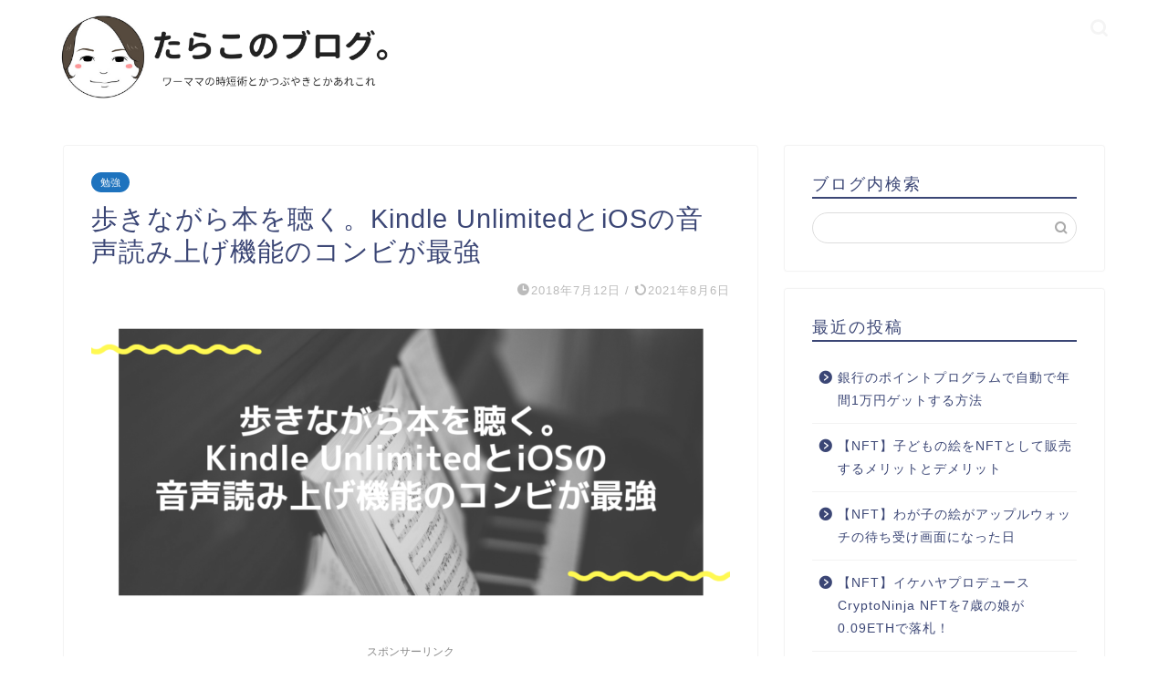

--- FILE ---
content_type: text/html; charset=UTF-8
request_url: https://taracomom.com/2018-07-12-170000/
body_size: 23114
content:
<!DOCTYPE html>
<html lang="ja">
<head prefix="og: http://ogp.me/ns# fb: http://ogp.me/ns/fb# article: http://ogp.me/ns/article#">
<meta charset="utf-8">
<meta http-equiv="X-UA-Compatible" content="IE=edge">
<meta name="viewport" content="width=device-width, initial-scale=1">
<!-- ここからOGP -->
<meta property="og:type" content="blog">
			<meta property="og:title" content="歩きながら本を聴く。Kindle UnlimitedとiOSの音声読み上げ機能のコンビが最強｜たらこのブログ。">
		<meta property="og:url" content="https://taracomom.com/2018-07-12-170000/">
			<meta property="og:description" content="★★このブログで紹介しているものはリンクからAmazonや楽天に飛んで購入できます。★★ たらこは歩きながらイヤホンで本">
						<meta property="og:image" content="https://taracomom.com/wp-content/uploads/2018/07/4E9B16AE-66BE-4D26-A679-DE935B8B58C6.png">
	<meta property="og:site_name" content="たらこのブログ。">
<meta property="fb:admins" content="">
<meta name="twitter:card" content="summary">
	<meta name="twitter:site" content="@Taracomom">
<!-- ここまでOGP --> 

<meta name="description" itemprop="description" content="★★このブログで紹介しているものはリンクからAmazonや楽天に飛んで購入できます。★★ たらこは歩きながらイヤホンで本" >
<link rel="canonical" href="https://taracomom.com/2018-07-12-170000/">
<title>歩きながら本を聴く。Kindle UnlimitedとiOSの音声読み上げ機能のコンビが最強｜たらこのブログ。</title>
<meta name='robots' content='max-image-preview:large' />
	<style>img:is([sizes="auto" i], [sizes^="auto," i]) { contain-intrinsic-size: 3000px 1500px }</style>
	<link rel='dns-prefetch' href='//cdnjs.cloudflare.com' />
<link rel='dns-prefetch' href='//use.fontawesome.com' />
<link rel='dns-prefetch' href='//www.googletagmanager.com' />
<link rel='dns-prefetch' href='//pagead2.googlesyndication.com' />
<link rel="alternate" type="application/rss+xml" title="たらこのブログ。 &raquo; フィード" href="https://taracomom.com/feed/" />
<link rel="alternate" type="application/rss+xml" title="たらこのブログ。 &raquo; コメントフィード" href="https://taracomom.com/comments/feed/" />
<script type="text/javascript" id="wpp-js" src="https://taracomom.com/wp-content/plugins/wordpress-popular-posts/assets/js/wpp.min.js?ver=7.3.6" data-sampling="0" data-sampling-rate="100" data-api-url="https://taracomom.com/wp-json/wordpress-popular-posts" data-post-id="38" data-token="139bbc84d2" data-lang="0" data-debug="0"></script>
<link rel="alternate" type="application/rss+xml" title="たらこのブログ。 &raquo; 歩きながら本を聴く。Kindle UnlimitedとiOSの音声読み上げ機能のコンビが最強 のコメントのフィード" href="https://taracomom.com/2018-07-12-170000/feed/" />
<script type="text/javascript">
/* <![CDATA[ */
window._wpemojiSettings = {"baseUrl":"https:\/\/s.w.org\/images\/core\/emoji\/16.0.1\/72x72\/","ext":".png","svgUrl":"https:\/\/s.w.org\/images\/core\/emoji\/16.0.1\/svg\/","svgExt":".svg","source":{"concatemoji":"https:\/\/taracomom.com\/wp-includes\/js\/wp-emoji-release.min.js?ver=6.8.3"}};
/*! This file is auto-generated */
!function(s,n){var o,i,e;function c(e){try{var t={supportTests:e,timestamp:(new Date).valueOf()};sessionStorage.setItem(o,JSON.stringify(t))}catch(e){}}function p(e,t,n){e.clearRect(0,0,e.canvas.width,e.canvas.height),e.fillText(t,0,0);var t=new Uint32Array(e.getImageData(0,0,e.canvas.width,e.canvas.height).data),a=(e.clearRect(0,0,e.canvas.width,e.canvas.height),e.fillText(n,0,0),new Uint32Array(e.getImageData(0,0,e.canvas.width,e.canvas.height).data));return t.every(function(e,t){return e===a[t]})}function u(e,t){e.clearRect(0,0,e.canvas.width,e.canvas.height),e.fillText(t,0,0);for(var n=e.getImageData(16,16,1,1),a=0;a<n.data.length;a++)if(0!==n.data[a])return!1;return!0}function f(e,t,n,a){switch(t){case"flag":return n(e,"\ud83c\udff3\ufe0f\u200d\u26a7\ufe0f","\ud83c\udff3\ufe0f\u200b\u26a7\ufe0f")?!1:!n(e,"\ud83c\udde8\ud83c\uddf6","\ud83c\udde8\u200b\ud83c\uddf6")&&!n(e,"\ud83c\udff4\udb40\udc67\udb40\udc62\udb40\udc65\udb40\udc6e\udb40\udc67\udb40\udc7f","\ud83c\udff4\u200b\udb40\udc67\u200b\udb40\udc62\u200b\udb40\udc65\u200b\udb40\udc6e\u200b\udb40\udc67\u200b\udb40\udc7f");case"emoji":return!a(e,"\ud83e\udedf")}return!1}function g(e,t,n,a){var r="undefined"!=typeof WorkerGlobalScope&&self instanceof WorkerGlobalScope?new OffscreenCanvas(300,150):s.createElement("canvas"),o=r.getContext("2d",{willReadFrequently:!0}),i=(o.textBaseline="top",o.font="600 32px Arial",{});return e.forEach(function(e){i[e]=t(o,e,n,a)}),i}function t(e){var t=s.createElement("script");t.src=e,t.defer=!0,s.head.appendChild(t)}"undefined"!=typeof Promise&&(o="wpEmojiSettingsSupports",i=["flag","emoji"],n.supports={everything:!0,everythingExceptFlag:!0},e=new Promise(function(e){s.addEventListener("DOMContentLoaded",e,{once:!0})}),new Promise(function(t){var n=function(){try{var e=JSON.parse(sessionStorage.getItem(o));if("object"==typeof e&&"number"==typeof e.timestamp&&(new Date).valueOf()<e.timestamp+604800&&"object"==typeof e.supportTests)return e.supportTests}catch(e){}return null}();if(!n){if("undefined"!=typeof Worker&&"undefined"!=typeof OffscreenCanvas&&"undefined"!=typeof URL&&URL.createObjectURL&&"undefined"!=typeof Blob)try{var e="postMessage("+g.toString()+"("+[JSON.stringify(i),f.toString(),p.toString(),u.toString()].join(",")+"));",a=new Blob([e],{type:"text/javascript"}),r=new Worker(URL.createObjectURL(a),{name:"wpTestEmojiSupports"});return void(r.onmessage=function(e){c(n=e.data),r.terminate(),t(n)})}catch(e){}c(n=g(i,f,p,u))}t(n)}).then(function(e){for(var t in e)n.supports[t]=e[t],n.supports.everything=n.supports.everything&&n.supports[t],"flag"!==t&&(n.supports.everythingExceptFlag=n.supports.everythingExceptFlag&&n.supports[t]);n.supports.everythingExceptFlag=n.supports.everythingExceptFlag&&!n.supports.flag,n.DOMReady=!1,n.readyCallback=function(){n.DOMReady=!0}}).then(function(){return e}).then(function(){var e;n.supports.everything||(n.readyCallback(),(e=n.source||{}).concatemoji?t(e.concatemoji):e.wpemoji&&e.twemoji&&(t(e.twemoji),t(e.wpemoji)))}))}((window,document),window._wpemojiSettings);
/* ]]> */
</script>
<style id='wp-emoji-styles-inline-css' type='text/css'>

	img.wp-smiley, img.emoji {
		display: inline !important;
		border: none !important;
		box-shadow: none !important;
		height: 1em !important;
		width: 1em !important;
		margin: 0 0.07em !important;
		vertical-align: -0.1em !important;
		background: none !important;
		padding: 0 !important;
	}
</style>
<link rel='stylesheet' id='wp-block-library-css' href='https://taracomom.com/wp-includes/css/dist/block-library/style.min.css?ver=6.8.3' type='text/css' media='all' />
<style id='classic-theme-styles-inline-css' type='text/css'>
/*! This file is auto-generated */
.wp-block-button__link{color:#fff;background-color:#32373c;border-radius:9999px;box-shadow:none;text-decoration:none;padding:calc(.667em + 2px) calc(1.333em + 2px);font-size:1.125em}.wp-block-file__button{background:#32373c;color:#fff;text-decoration:none}
</style>
<style id='rinkerg-gutenberg-rinker-style-inline-css' type='text/css'>
.wp-block-create-block-block{background-color:#21759b;color:#fff;padding:2px}

</style>
<style id='global-styles-inline-css' type='text/css'>
:root{--wp--preset--aspect-ratio--square: 1;--wp--preset--aspect-ratio--4-3: 4/3;--wp--preset--aspect-ratio--3-4: 3/4;--wp--preset--aspect-ratio--3-2: 3/2;--wp--preset--aspect-ratio--2-3: 2/3;--wp--preset--aspect-ratio--16-9: 16/9;--wp--preset--aspect-ratio--9-16: 9/16;--wp--preset--color--black: #000000;--wp--preset--color--cyan-bluish-gray: #abb8c3;--wp--preset--color--white: #ffffff;--wp--preset--color--pale-pink: #f78da7;--wp--preset--color--vivid-red: #cf2e2e;--wp--preset--color--luminous-vivid-orange: #ff6900;--wp--preset--color--luminous-vivid-amber: #fcb900;--wp--preset--color--light-green-cyan: #7bdcb5;--wp--preset--color--vivid-green-cyan: #00d084;--wp--preset--color--pale-cyan-blue: #8ed1fc;--wp--preset--color--vivid-cyan-blue: #0693e3;--wp--preset--color--vivid-purple: #9b51e0;--wp--preset--gradient--vivid-cyan-blue-to-vivid-purple: linear-gradient(135deg,rgba(6,147,227,1) 0%,rgb(155,81,224) 100%);--wp--preset--gradient--light-green-cyan-to-vivid-green-cyan: linear-gradient(135deg,rgb(122,220,180) 0%,rgb(0,208,130) 100%);--wp--preset--gradient--luminous-vivid-amber-to-luminous-vivid-orange: linear-gradient(135deg,rgba(252,185,0,1) 0%,rgba(255,105,0,1) 100%);--wp--preset--gradient--luminous-vivid-orange-to-vivid-red: linear-gradient(135deg,rgba(255,105,0,1) 0%,rgb(207,46,46) 100%);--wp--preset--gradient--very-light-gray-to-cyan-bluish-gray: linear-gradient(135deg,rgb(238,238,238) 0%,rgb(169,184,195) 100%);--wp--preset--gradient--cool-to-warm-spectrum: linear-gradient(135deg,rgb(74,234,220) 0%,rgb(151,120,209) 20%,rgb(207,42,186) 40%,rgb(238,44,130) 60%,rgb(251,105,98) 80%,rgb(254,248,76) 100%);--wp--preset--gradient--blush-light-purple: linear-gradient(135deg,rgb(255,206,236) 0%,rgb(152,150,240) 100%);--wp--preset--gradient--blush-bordeaux: linear-gradient(135deg,rgb(254,205,165) 0%,rgb(254,45,45) 50%,rgb(107,0,62) 100%);--wp--preset--gradient--luminous-dusk: linear-gradient(135deg,rgb(255,203,112) 0%,rgb(199,81,192) 50%,rgb(65,88,208) 100%);--wp--preset--gradient--pale-ocean: linear-gradient(135deg,rgb(255,245,203) 0%,rgb(182,227,212) 50%,rgb(51,167,181) 100%);--wp--preset--gradient--electric-grass: linear-gradient(135deg,rgb(202,248,128) 0%,rgb(113,206,126) 100%);--wp--preset--gradient--midnight: linear-gradient(135deg,rgb(2,3,129) 0%,rgb(40,116,252) 100%);--wp--preset--font-size--small: 13px;--wp--preset--font-size--medium: 20px;--wp--preset--font-size--large: 36px;--wp--preset--font-size--x-large: 42px;--wp--preset--spacing--20: 0.44rem;--wp--preset--spacing--30: 0.67rem;--wp--preset--spacing--40: 1rem;--wp--preset--spacing--50: 1.5rem;--wp--preset--spacing--60: 2.25rem;--wp--preset--spacing--70: 3.38rem;--wp--preset--spacing--80: 5.06rem;--wp--preset--shadow--natural: 6px 6px 9px rgba(0, 0, 0, 0.2);--wp--preset--shadow--deep: 12px 12px 50px rgba(0, 0, 0, 0.4);--wp--preset--shadow--sharp: 6px 6px 0px rgba(0, 0, 0, 0.2);--wp--preset--shadow--outlined: 6px 6px 0px -3px rgba(255, 255, 255, 1), 6px 6px rgba(0, 0, 0, 1);--wp--preset--shadow--crisp: 6px 6px 0px rgba(0, 0, 0, 1);}:where(.is-layout-flex){gap: 0.5em;}:where(.is-layout-grid){gap: 0.5em;}body .is-layout-flex{display: flex;}.is-layout-flex{flex-wrap: wrap;align-items: center;}.is-layout-flex > :is(*, div){margin: 0;}body .is-layout-grid{display: grid;}.is-layout-grid > :is(*, div){margin: 0;}:where(.wp-block-columns.is-layout-flex){gap: 2em;}:where(.wp-block-columns.is-layout-grid){gap: 2em;}:where(.wp-block-post-template.is-layout-flex){gap: 1.25em;}:where(.wp-block-post-template.is-layout-grid){gap: 1.25em;}.has-black-color{color: var(--wp--preset--color--black) !important;}.has-cyan-bluish-gray-color{color: var(--wp--preset--color--cyan-bluish-gray) !important;}.has-white-color{color: var(--wp--preset--color--white) !important;}.has-pale-pink-color{color: var(--wp--preset--color--pale-pink) !important;}.has-vivid-red-color{color: var(--wp--preset--color--vivid-red) !important;}.has-luminous-vivid-orange-color{color: var(--wp--preset--color--luminous-vivid-orange) !important;}.has-luminous-vivid-amber-color{color: var(--wp--preset--color--luminous-vivid-amber) !important;}.has-light-green-cyan-color{color: var(--wp--preset--color--light-green-cyan) !important;}.has-vivid-green-cyan-color{color: var(--wp--preset--color--vivid-green-cyan) !important;}.has-pale-cyan-blue-color{color: var(--wp--preset--color--pale-cyan-blue) !important;}.has-vivid-cyan-blue-color{color: var(--wp--preset--color--vivid-cyan-blue) !important;}.has-vivid-purple-color{color: var(--wp--preset--color--vivid-purple) !important;}.has-black-background-color{background-color: var(--wp--preset--color--black) !important;}.has-cyan-bluish-gray-background-color{background-color: var(--wp--preset--color--cyan-bluish-gray) !important;}.has-white-background-color{background-color: var(--wp--preset--color--white) !important;}.has-pale-pink-background-color{background-color: var(--wp--preset--color--pale-pink) !important;}.has-vivid-red-background-color{background-color: var(--wp--preset--color--vivid-red) !important;}.has-luminous-vivid-orange-background-color{background-color: var(--wp--preset--color--luminous-vivid-orange) !important;}.has-luminous-vivid-amber-background-color{background-color: var(--wp--preset--color--luminous-vivid-amber) !important;}.has-light-green-cyan-background-color{background-color: var(--wp--preset--color--light-green-cyan) !important;}.has-vivid-green-cyan-background-color{background-color: var(--wp--preset--color--vivid-green-cyan) !important;}.has-pale-cyan-blue-background-color{background-color: var(--wp--preset--color--pale-cyan-blue) !important;}.has-vivid-cyan-blue-background-color{background-color: var(--wp--preset--color--vivid-cyan-blue) !important;}.has-vivid-purple-background-color{background-color: var(--wp--preset--color--vivid-purple) !important;}.has-black-border-color{border-color: var(--wp--preset--color--black) !important;}.has-cyan-bluish-gray-border-color{border-color: var(--wp--preset--color--cyan-bluish-gray) !important;}.has-white-border-color{border-color: var(--wp--preset--color--white) !important;}.has-pale-pink-border-color{border-color: var(--wp--preset--color--pale-pink) !important;}.has-vivid-red-border-color{border-color: var(--wp--preset--color--vivid-red) !important;}.has-luminous-vivid-orange-border-color{border-color: var(--wp--preset--color--luminous-vivid-orange) !important;}.has-luminous-vivid-amber-border-color{border-color: var(--wp--preset--color--luminous-vivid-amber) !important;}.has-light-green-cyan-border-color{border-color: var(--wp--preset--color--light-green-cyan) !important;}.has-vivid-green-cyan-border-color{border-color: var(--wp--preset--color--vivid-green-cyan) !important;}.has-pale-cyan-blue-border-color{border-color: var(--wp--preset--color--pale-cyan-blue) !important;}.has-vivid-cyan-blue-border-color{border-color: var(--wp--preset--color--vivid-cyan-blue) !important;}.has-vivid-purple-border-color{border-color: var(--wp--preset--color--vivid-purple) !important;}.has-vivid-cyan-blue-to-vivid-purple-gradient-background{background: var(--wp--preset--gradient--vivid-cyan-blue-to-vivid-purple) !important;}.has-light-green-cyan-to-vivid-green-cyan-gradient-background{background: var(--wp--preset--gradient--light-green-cyan-to-vivid-green-cyan) !important;}.has-luminous-vivid-amber-to-luminous-vivid-orange-gradient-background{background: var(--wp--preset--gradient--luminous-vivid-amber-to-luminous-vivid-orange) !important;}.has-luminous-vivid-orange-to-vivid-red-gradient-background{background: var(--wp--preset--gradient--luminous-vivid-orange-to-vivid-red) !important;}.has-very-light-gray-to-cyan-bluish-gray-gradient-background{background: var(--wp--preset--gradient--very-light-gray-to-cyan-bluish-gray) !important;}.has-cool-to-warm-spectrum-gradient-background{background: var(--wp--preset--gradient--cool-to-warm-spectrum) !important;}.has-blush-light-purple-gradient-background{background: var(--wp--preset--gradient--blush-light-purple) !important;}.has-blush-bordeaux-gradient-background{background: var(--wp--preset--gradient--blush-bordeaux) !important;}.has-luminous-dusk-gradient-background{background: var(--wp--preset--gradient--luminous-dusk) !important;}.has-pale-ocean-gradient-background{background: var(--wp--preset--gradient--pale-ocean) !important;}.has-electric-grass-gradient-background{background: var(--wp--preset--gradient--electric-grass) !important;}.has-midnight-gradient-background{background: var(--wp--preset--gradient--midnight) !important;}.has-small-font-size{font-size: var(--wp--preset--font-size--small) !important;}.has-medium-font-size{font-size: var(--wp--preset--font-size--medium) !important;}.has-large-font-size{font-size: var(--wp--preset--font-size--large) !important;}.has-x-large-font-size{font-size: var(--wp--preset--font-size--x-large) !important;}
:where(.wp-block-post-template.is-layout-flex){gap: 1.25em;}:where(.wp-block-post-template.is-layout-grid){gap: 1.25em;}
:where(.wp-block-columns.is-layout-flex){gap: 2em;}:where(.wp-block-columns.is-layout-grid){gap: 2em;}
:root :where(.wp-block-pullquote){font-size: 1.5em;line-height: 1.6;}
</style>
<link rel='stylesheet' id='contact-form-7-css' href='https://taracomom.com/wp-content/plugins/contact-form-7/includes/css/styles.css?ver=6.1.4' type='text/css' media='all' />
<link rel='stylesheet' id='pz-linkcard-css-css' href='//taracomom.com/wp-content/uploads/pz-linkcard/style/style.min.css?ver=2.5.6.5.1' type='text/css' media='all' />
<link rel='stylesheet' id='vlp-public-css' href='https://taracomom.com/wp-content/plugins/visual-link-preview/dist/public.css?ver=2.3.0' type='text/css' media='all' />
<link rel='stylesheet' id='wordpress-popular-posts-css-css' href='https://taracomom.com/wp-content/plugins/wordpress-popular-posts/assets/css/wpp.css?ver=7.3.6' type='text/css' media='all' />
<link rel='stylesheet' id='yyi_rinker_stylesheet-css' href='https://taracomom.com/wp-content/plugins/yyi-rinker/css/style.css?v=1.11.1&#038;ver=6.8.3' type='text/css' media='all' />
<link rel='stylesheet' id='parent-style-css' href='https://taracomom.com/wp-content/themes/jin/style.css?ver=6.8.3' type='text/css' media='all' />
<link rel='stylesheet' id='theme-style-css' href='https://taracomom.com/wp-content/themes/jin-child/style.css?ver=6.8.3' type='text/css' media='all' />
<link rel='stylesheet' id='fontawesome-style-css' href='https://use.fontawesome.com/releases/v5.6.3/css/all.css?ver=6.8.3' type='text/css' media='all' />
<link rel='stylesheet' id='swiper-style-css' href='https://cdnjs.cloudflare.com/ajax/libs/Swiper/4.0.7/css/swiper.min.css?ver=6.8.3' type='text/css' media='all' />
<link rel='stylesheet' id='wp-associate-post-r2-css' href='https://taracomom.com/wp-content/plugins/wp-associate-post-r2/css/skin-standard.css?ver=5.0.1' type='text/css' media='all' />
<script type="text/javascript" src="https://taracomom.com/wp-includes/js/jquery/jquery.min.js?ver=3.7.1" id="jquery-core-js"></script>
<script type="text/javascript" src="https://taracomom.com/wp-includes/js/jquery/jquery-migrate.min.js?ver=3.4.1" id="jquery-migrate-js"></script>
<link rel="https://api.w.org/" href="https://taracomom.com/wp-json/" /><link rel="alternate" title="JSON" type="application/json" href="https://taracomom.com/wp-json/wp/v2/posts/38" /><link rel='shortlink' href='https://taracomom.com/?p=38' />
<link rel="alternate" title="oEmbed (JSON)" type="application/json+oembed" href="https://taracomom.com/wp-json/oembed/1.0/embed?url=https%3A%2F%2Ftaracomom.com%2F2018-07-12-170000%2F" />
<link rel="alternate" title="oEmbed (XML)" type="text/xml+oembed" href="https://taracomom.com/wp-json/oembed/1.0/embed?url=https%3A%2F%2Ftaracomom.com%2F2018-07-12-170000%2F&#038;format=xml" />
<meta name="generator" content="Site Kit by Google 1.171.0" />            <style id="wpp-loading-animation-styles">@-webkit-keyframes bgslide{from{background-position-x:0}to{background-position-x:-200%}}@keyframes bgslide{from{background-position-x:0}to{background-position-x:-200%}}.wpp-widget-block-placeholder,.wpp-shortcode-placeholder{margin:0 auto;width:60px;height:3px;background:#dd3737;background:linear-gradient(90deg,#dd3737 0%,#571313 10%,#dd3737 100%);background-size:200% auto;border-radius:3px;-webkit-animation:bgslide 1s infinite linear;animation:bgslide 1s infinite linear}</style>
            <style>
.yyi-rinker-images {
    display: flex;
    justify-content: center;
    align-items: center;
    position: relative;

}
div.yyi-rinker-image img.yyi-rinker-main-img.hidden {
    display: none;
}

.yyi-rinker-images-arrow {
    cursor: pointer;
    position: absolute;
    top: 50%;
    display: block;
    margin-top: -11px;
    opacity: 0.6;
    width: 22px;
}

.yyi-rinker-images-arrow-left{
    left: -10px;
}
.yyi-rinker-images-arrow-right{
    right: -10px;
}

.yyi-rinker-images-arrow-left.hidden {
    display: none;
}

.yyi-rinker-images-arrow-right.hidden {
    display: none;
}
div.yyi-rinker-contents.yyi-rinker-design-tate  div.yyi-rinker-box{
    flex-direction: column;
}

div.yyi-rinker-contents.yyi-rinker-design-slim div.yyi-rinker-box .yyi-rinker-links {
    flex-direction: column;
}

div.yyi-rinker-contents.yyi-rinker-design-slim div.yyi-rinker-info {
    width: 100%;
}

div.yyi-rinker-contents.yyi-rinker-design-slim .yyi-rinker-title {
    text-align: center;
}

div.yyi-rinker-contents.yyi-rinker-design-slim .yyi-rinker-links {
    text-align: center;
}
div.yyi-rinker-contents.yyi-rinker-design-slim .yyi-rinker-image {
    margin: auto;
}

div.yyi-rinker-contents.yyi-rinker-design-slim div.yyi-rinker-info ul.yyi-rinker-links li {
	align-self: stretch;
}
div.yyi-rinker-contents.yyi-rinker-design-slim div.yyi-rinker-box div.yyi-rinker-info {
	padding: 0;
}
div.yyi-rinker-contents.yyi-rinker-design-slim div.yyi-rinker-box {
	flex-direction: column;
	padding: 14px 5px 0;
}

.yyi-rinker-design-slim div.yyi-rinker-box div.yyi-rinker-info {
	text-align: center;
}

.yyi-rinker-design-slim div.price-box span.price {
	display: block;
}

div.yyi-rinker-contents.yyi-rinker-design-slim div.yyi-rinker-info div.yyi-rinker-title a{
	font-size:16px;
}

div.yyi-rinker-contents.yyi-rinker-design-slim ul.yyi-rinker-links li.amazonkindlelink:before,  div.yyi-rinker-contents.yyi-rinker-design-slim ul.yyi-rinker-links li.amazonlink:before,  div.yyi-rinker-contents.yyi-rinker-design-slim ul.yyi-rinker-links li.rakutenlink:before, div.yyi-rinker-contents.yyi-rinker-design-slim ul.yyi-rinker-links li.yahoolink:before, div.yyi-rinker-contents.yyi-rinker-design-slim ul.yyi-rinker-links li.mercarilink:before {
	font-size:12px;
}

div.yyi-rinker-contents.yyi-rinker-design-slim ul.yyi-rinker-links li a {
	font-size: 13px;
}
.entry-content ul.yyi-rinker-links li {
	padding: 0;
}

div.yyi-rinker-contents .yyi-rinker-attention.attention_desing_right_ribbon {
    width: 89px;
    height: 91px;
    position: absolute;
    top: -1px;
    right: -1px;
    left: auto;
    overflow: hidden;
}

div.yyi-rinker-contents .yyi-rinker-attention.attention_desing_right_ribbon span {
    display: inline-block;
    width: 146px;
    position: absolute;
    padding: 4px 0;
    left: -13px;
    top: 12px;
    text-align: center;
    font-size: 12px;
    line-height: 24px;
    -webkit-transform: rotate(45deg);
    transform: rotate(45deg);
    box-shadow: 0 1px 3px rgba(0, 0, 0, 0.2);
}

div.yyi-rinker-contents .yyi-rinker-attention.attention_desing_right_ribbon {
    background: none;
}
.yyi-rinker-attention.attention_desing_right_ribbon .yyi-rinker-attention-after,
.yyi-rinker-attention.attention_desing_right_ribbon .yyi-rinker-attention-before{
display:none;
}
div.yyi-rinker-use-right_ribbon div.yyi-rinker-title {
    margin-right: 2rem;
}

				</style>	<style type="text/css">
		#wrapper {
			background-color: #fff;
			background-image: url();
					}

		.related-entry-headline-text span:before,
		#comment-title span:before,
		#reply-title span:before {
			background-color: #3b4675;
			border-color: #3b4675 !important;
		}

		#breadcrumb:after,
		#page-top a {
			background-color: #3b4675;
		}

		footer {
			background-color: #3b4675;
		}

		.footer-inner a,
		#copyright,
		#copyright-center {
			border-color: #fff !important;
			color: #fff !important;
		}

		#footer-widget-area {
			border-color: #fff !important;
		}

		.page-top-footer a {
			color: #3b4675 !important;
		}

		#breadcrumb ul li,
		#breadcrumb ul li a {
			color: #3b4675 !important;
		}

		body,
		a,
		a:link,
		a:visited,
		.my-profile,
		.widgettitle,
		.tabBtn-mag label {
			color: #3b4675;
		}

		a:hover {
			color: #008db7;
		}

		.widget_nav_menu ul>li>a:before,
		.widget_categories ul>li>a:before,
		.widget_pages ul>li>a:before,
		.widget_recent_entries ul>li>a:before,
		.widget_archive ul>li>a:before,
		.widget_archive form:after,
		.widget_categories form:after,
		.widget_nav_menu ul>li>ul.sub-menu>li>a:before,
		.widget_categories ul>li>.children>li>a:before,
		.widget_pages ul>li>.children>li>a:before,
		.widget_nav_menu ul>li>ul.sub-menu>li>ul.sub-menu li>a:before,
		.widget_categories ul>li>.children>li>.children li>a:before,
		.widget_pages ul>li>.children>li>.children li>a:before {
			color: #3b4675;
		}

		.widget_nav_menu ul .sub-menu .sub-menu li a:before {
			background-color: #3b4675 !important;
		}

		.d--labeling-act-border {
			border-color: rgba(59, 70, 117, 0.18);
		}

		.c--labeling-act.d--labeling-act-solid {
			background-color: rgba(59, 70, 117, 0.06);
		}

		.a--labeling-act {
			color: rgba(59, 70, 117, 0.6);
		}

		.a--labeling-small-act span {
			background-color: rgba(59, 70, 117, 0.21);
		}

		.c--labeling-act.d--labeling-act-strong {
			background-color: rgba(59, 70, 117, 0.045);
		}

		.d--labeling-act-strong .a--labeling-act {
			color: rgba(59, 70, 117, 0.75);
		}


		footer .footer-widget,
		footer .footer-widget a,
		footer .footer-widget ul li,
		.footer-widget.widget_nav_menu ul>li>a:before,
		.footer-widget.widget_categories ul>li>a:before,
		.footer-widget.widget_recent_entries ul>li>a:before,
		.footer-widget.widget_pages ul>li>a:before,
		.footer-widget.widget_archive ul>li>a:before,
		footer .widget_tag_cloud .tagcloud a:before {
			color: #fff !important;
			border-color: #fff !important;
		}

		footer .footer-widget .widgettitle {
			color: #fff !important;
			border-color: #1e73be !important;
		}

		footer .widget_nav_menu ul .children .children li a:before,
		footer .widget_categories ul .children .children li a:before,
		footer .widget_nav_menu ul .sub-menu .sub-menu li a:before {
			background-color: #fff !important;
		}

		#drawernav a:hover,
		.post-list-title,
		#prev-next p,
		#toc_container .toc_list li a {
			color: #3b4675 !important;
		}

		#header-box {
			background-color: #ffffff;
		}

		@media (min-width: 768px) {

			#header-box .header-box10-bg:before,
			#header-box .header-box11-bg:before {
				border-radius: 2px;
			}
		}

		@media (min-width: 768px) {
			.top-image-meta {
				margin-top: calc(0px - 30px);
			}
		}

		@media (min-width: 1200px) {
			.top-image-meta {
				margin-top: calc(0px);
			}
		}

		.pickup-contents:before {
			background-color: #ffffff !important;
		}

		.main-image-text {
			color: #555;
		}

		.main-image-text-sub {
			color: #555;
		}

		@media (min-width: 481px) {
			#site-info {
				padding-top: 0px !important;
				padding-bottom: 0px !important;
			}
		}

		#site-info span a {
			color: #f4f4f4 !important;
		}

		#headmenu .headsns .line a svg {
			fill: #f4f4f4 !important;
		}

		#headmenu .headsns a,
		#headmenu {
			color: #f4f4f4 !important;
			border-color: #f4f4f4 !important;
		}

		.profile-follow .line-sns a svg {
			fill: #3b4675 !important;
		}

		.profile-follow .line-sns a:hover svg {
			fill: #1e73be !important;
		}

		.profile-follow a {
			color: #3b4675 !important;
			border-color: #3b4675 !important;
		}

		.profile-follow a:hover,
		#headmenu .headsns a:hover {
			color: #1e73be !important;
			border-color: #1e73be !important;
		}

		.search-box:hover {
			color: #1e73be !important;
			border-color: #1e73be !important;
		}

		#header #headmenu .headsns .line a:hover svg {
			fill: #1e73be !important;
		}

		.cps-icon-bar,
		#navtoggle:checked+.sp-menu-open .cps-icon-bar {
			background-color: #f4f4f4;
		}

		#nav-container {
			background-color: #fff;
		}

		.menu-box .menu-item svg {
			fill: #f4f4f4;
		}

		#drawernav ul.menu-box>li>a,
		#drawernav2 ul.menu-box>li>a,
		#drawernav3 ul.menu-box>li>a,
		#drawernav4 ul.menu-box>li>a,
		#drawernav5 ul.menu-box>li>a,
		#drawernav ul.menu-box>li.menu-item-has-children:after,
		#drawernav2 ul.menu-box>li.menu-item-has-children:after,
		#drawernav3 ul.menu-box>li.menu-item-has-children:after,
		#drawernav4 ul.menu-box>li.menu-item-has-children:after,
		#drawernav5 ul.menu-box>li.menu-item-has-children:after {
			color: #f4f4f4 !important;
		}

		#drawernav ul.menu-box li a,
		#drawernav2 ul.menu-box li a,
		#drawernav3 ul.menu-box li a,
		#drawernav4 ul.menu-box li a,
		#drawernav5 ul.menu-box li a {
			font-size: 14px !important;
		}

		#drawernav3 ul.menu-box>li {
			color: #3b4675 !important;
		}

		#drawernav4 .menu-box>.menu-item>a:after,
		#drawernav3 .menu-box>.menu-item>a:after,
		#drawernav .menu-box>.menu-item>a:after {
			background-color: #f4f4f4 !important;
		}

		#drawernav2 .menu-box>.menu-item:hover,
		#drawernav5 .menu-box>.menu-item:hover {
			border-top-color: #3b4675 !important;
		}

		.cps-info-bar a {
			background-color: #ffcd44 !important;
		}

		@media (min-width: 768px) {
			.post-list-mag .post-list-item:not(:nth-child(2n)) {
				margin-right: 2.6%;
			}
		}

		@media (min-width: 768px) {

			#tab-1:checked~.tabBtn-mag li [for="tab-1"]:after,
			#tab-2:checked~.tabBtn-mag li [for="tab-2"]:after,
			#tab-3:checked~.tabBtn-mag li [for="tab-3"]:after,
			#tab-4:checked~.tabBtn-mag li [for="tab-4"]:after {
				border-top-color: #3b4675 !important;
			}

			.tabBtn-mag label {
				border-bottom-color: #3b4675 !important;
			}
		}

		#tab-1:checked~.tabBtn-mag li [for="tab-1"],
		#tab-2:checked~.tabBtn-mag li [for="tab-2"],
		#tab-3:checked~.tabBtn-mag li [for="tab-3"],
		#tab-4:checked~.tabBtn-mag li [for="tab-4"],
		#prev-next a.next:after,
		#prev-next a.prev:after,
		.more-cat-button a:hover span:before {
			background-color: #3b4675 !important;
		}


		.swiper-slide .post-list-cat,
		.post-list-mag .post-list-cat,
		.post-list-mag3col .post-list-cat,
		.post-list-mag-sp1col .post-list-cat,
		.swiper-pagination-bullet-active,
		.pickup-cat,
		.post-list .post-list-cat,
		#breadcrumb .bcHome a:hover span:before,
		.popular-item:nth-child(1) .pop-num,
		.popular-item:nth-child(2) .pop-num,
		.popular-item:nth-child(3) .pop-num {
			background-color: #1e73be !important;
		}

		.sidebar-btn a,
		.profile-sns-menu {
			background-color: #1e73be !important;
		}

		.sp-sns-menu a,
		.pickup-contents-box a:hover .pickup-title {
			border-color: #3b4675 !important;
			color: #3b4675 !important;
		}

		.pro-line svg {
			fill: #3b4675 !important;
		}

		.cps-post-cat a,
		.meta-cat,
		.popular-cat {
			background-color: #1e73be !important;
			border-color: #1e73be !important;
		}

		.tagicon,
		.tag-box a,
		#toc_container .toc_list>li,
		#toc_container .toc_title {
			color: #3b4675 !important;
		}

		.widget_tag_cloud a::before {
			color: #3b4675 !important;
		}

		.tag-box a,
		#toc_container:before {
			border-color: #3b4675 !important;
		}

		.cps-post-cat a:hover {
			color: #008db7 !important;
		}

		.pagination li:not([class*="current"]) a:hover,
		.widget_tag_cloud a:hover {
			background-color: #3b4675 !important;
		}

		.pagination li:not([class*="current"]) a:hover {
			opacity: 0.5 !important;
		}

		.pagination li.current a {
			background-color: #3b4675 !important;
			border-color: #3b4675 !important;
		}

		.nextpage a:hover span {
			color: #3b4675 !important;
			border-color: #3b4675 !important;
		}

		.cta-content:before {
			background-color: #6FBFCA !important;
		}

		.cta-text,
		.info-title {
			color: #fff !important;
		}

		#footer-widget-area.footer_style1 .widgettitle {
			border-color: #1e73be !important;
		}

		.sidebar_style1 .widgettitle,
		.sidebar_style5 .widgettitle {
			border-color: #3b4675 !important;
		}

		.sidebar_style2 .widgettitle,
		.sidebar_style4 .widgettitle,
		.sidebar_style6 .widgettitle,
		#home-bottom-widget .widgettitle,
		#home-top-widget .widgettitle,
		#post-bottom-widget .widgettitle,
		#post-top-widget .widgettitle {
			background-color: #3b4675 !important;
		}

		#home-bottom-widget .widget_search .search-box input[type="submit"],
		#home-top-widget .widget_search .search-box input[type="submit"],
		#post-bottom-widget .widget_search .search-box input[type="submit"],
		#post-top-widget .widget_search .search-box input[type="submit"] {
			background-color: #1e73be !important;
		}

		.tn-logo-size {
			font-size: 150% !important;
		}

		@media (min-width: 481px) {
			.tn-logo-size img {
				width: calc(150%*0.5) !important;
			}
		}

		@media (min-width: 768px) {
			.tn-logo-size img {
				width: calc(150%*2.2) !important;
			}
		}

		@media (min-width: 1200px) {
			.tn-logo-size img {
				width: 150% !important;
			}
		}

		.sp-logo-size {
			font-size: 100% !important;
		}

		.sp-logo-size img {
			width: 100% !important;
		}

		.cps-post-main ul>li:before,
		.cps-post-main ol>li:before {
			background-color: #1e73be !important;
		}

		.profile-card .profile-title {
			background-color: #3b4675 !important;
		}

		.profile-card {
			border-color: #3b4675 !important;
		}

		.cps-post-main a {
			color: #008db7;
		}

		.cps-post-main .marker {
			background: -webkit-linear-gradient(transparent 60%, #ffcedb 0%);
			background: linear-gradient(transparent 60%, #ffcedb 0%);
		}

		.cps-post-main .marker2 {
			background: -webkit-linear-gradient(transparent 60%, #eeee22 0%);
			background: linear-gradient(transparent 60%, #eeee22 0%);
		}

		.cps-post-main .jic-sc {
			color: #e9546b;
		}


		.simple-box1 {
			border-color: #ef9b9b !important;
		}

		.simple-box2 {
			border-color: #f2bf7d !important;
		}

		.simple-box3 {
			border-color: #b5e28a !important;
		}

		.simple-box4 {
			border-color: #7badd8 !important;
		}

		.simple-box4:before {
			background-color: #7badd8;
		}

		.simple-box5 {
			border-color: #e896c7 !important;
		}

		.simple-box5:before {
			background-color: #e896c7;
		}

		.simple-box6 {
			background-color: #fffdef !important;
		}

		.simple-box7 {
			border-color: #def1f9 !important;
		}

		.simple-box7:before {
			background-color: #def1f9 !important;
		}

		.simple-box8 {
			border-color: #96ddc1 !important;
		}

		.simple-box8:before {
			background-color: #96ddc1 !important;
		}

		.simple-box9:before {
			background-color: #e1c0e8 !important;
		}

		.simple-box9:after {
			border-color: #e1c0e8 #e1c0e8 #fff #fff !important;
		}

		.kaisetsu-box1:before,
		.kaisetsu-box1-title {
			background-color: #ffb49e !important;
		}

		.kaisetsu-box2 {
			border-color: #89c2f4 !important;
		}

		.kaisetsu-box2-title {
			background-color: #89c2f4 !important;
		}

		.kaisetsu-box4 {
			border-color: #ea91a9 !important;
		}

		.kaisetsu-box4-title {
			background-color: #ea91a9 !important;
		}

		.kaisetsu-box5:before {
			background-color: #57b3ba !important;
		}

		.kaisetsu-box5-title {
			background-color: #57b3ba !important;
		}

		.concept-box1 {
			border-color: #85db8f !important;
		}

		.concept-box1:after {
			background-color: #85db8f !important;
		}

		.concept-box1:before {
			content: "ポイント" !important;
			color: #85db8f !important;
		}

		.concept-box2 {
			border-color: #f7cf6a !important;
		}

		.concept-box2:after {
			background-color: #f7cf6a !important;
		}

		.concept-box2:before {
			content: "注意点" !important;
			color: #f7cf6a !important;
		}

		.concept-box3 {
			border-color: #86cee8 !important;
		}

		.concept-box3:after {
			background-color: #86cee8 !important;
		}

		.concept-box3:before {
			content: "良い例" !important;
			color: #86cee8 !important;
		}

		.concept-box4 {
			border-color: #ed8989 !important;
		}

		.concept-box4:after {
			background-color: #ed8989 !important;
		}

		.concept-box4:before {
			content: "悪い例" !important;
			color: #ed8989 !important;
		}

		.concept-box5 {
			border-color: #9e9e9e !important;
		}

		.concept-box5:after {
			background-color: #9e9e9e !important;
		}

		.concept-box5:before {
			content: "メリット" !important;
			color: #9e9e9e !important;
		}

		.concept-box6 {
			border-color: #8eaced !important;
		}

		.concept-box6:after {
			background-color: #8eaced !important;
		}

		.concept-box6:before {
			content: "このエントリーはこんな方のために書きました" !important;
			color: #8eaced !important;
		}

		.innerlink-box1,
		.blog-card {
			border-color: #73bc9b !important;
		}

		.innerlink-box1-title {
			background-color: #73bc9b !important;
			border-color: #73bc9b !important;
		}

		.innerlink-box1:before,
		.blog-card-hl-box {
			background-color: #73bc9b !important;
		}

		.jin-ac-box01-title::after {
			color: #3b4675;
		}

		.color-button01 a,
		.color-button01 a:hover,
		.color-button01:before {
			background-color: #008db7 !important;
		}

		.top-image-btn-color a,
		.top-image-btn-color a:hover,
		.top-image-btn-color:before {
			background-color: #ffcd44 !important;
		}

		.color-button02 a,
		.color-button02 a:hover,
		.color-button02:before {
			background-color: #d9333f !important;
		}

		.color-button01-big a,
		.color-button01-big a:hover,
		.color-button01-big:before {
			background-color: #3296d1 !important;
		}

		.color-button01-big a,
		.color-button01-big:before {
			border-radius: 5px !important;
		}

		.color-button01-big a {
			padding-top: 300px !important;
			padding-bottom: 300px !important;
		}

		.color-button02-big a,
		.color-button02-big a:hover,
		.color-button02-big:before {
			background-color: #83d159 !important;
		}

		.color-button02-big a,
		.color-button02-big:before {
			border-radius: 5px !important;
		}

		.color-button02-big a {
			padding-top: 300px !important;
			padding-bottom: 300px !important;
		}

		.color-button01-big {
			width: 75% !important;
		}

		.color-button02-big {
			width: 75% !important;
		}

		.top-image-btn-color a:hover,
		.color-button01 a:hover,
		.color-button02 a:hover,
		.color-button01-big a:hover,
		.color-button02-big a:hover {
			opacity: 1;
		}

		.h2-style01 h2,
		.h2-style02 h2:before,
		.h2-style03 h2,
		.h2-style04 h2:before,
		.h2-style05 h2,
		.h2-style07 h2:before,
		.h2-style07 h2:after,
		.h3-style03 h3:before,
		.h3-style02 h3:before,
		.h3-style05 h3:before,
		.h3-style07 h3:before,
		.h2-style08 h2:after,
		.h2-style10 h2:before,
		.h2-style10 h2:after,
		.h3-style02 h3:after,
		.h4-style02 h4:before {
			background-color: #3b4675 !important;
		}

		.h3-style01 h3,
		.h3-style04 h3,
		.h3-style05 h3,
		.h3-style06 h3,
		.h4-style01 h4,
		.h2-style02 h2,
		.h2-style08 h2,
		.h2-style08 h2:before,
		.h2-style09 h2,
		.h4-style03 h4 {
			border-color: #3b4675 !important;
		}

		.h2-style05 h2:before {
			border-top-color: #3b4675 !important;
		}

		.h2-style06 h2:before,
		.sidebar_style3 .widgettitle:after {
			background-image: linear-gradient(-45deg,
					transparent 25%,
					#3b4675 25%,
					#3b4675 50%,
					transparent 50%,
					transparent 75%,
					#3b4675 75%,
					#3b4675);
		}

		.jin-h2-icons.h2-style02 h2 .jic:before,
		.jin-h2-icons.h2-style04 h2 .jic:before,
		.jin-h2-icons.h2-style06 h2 .jic:before,
		.jin-h2-icons.h2-style07 h2 .jic:before,
		.jin-h2-icons.h2-style08 h2 .jic:before,
		.jin-h2-icons.h2-style09 h2 .jic:before,
		.jin-h2-icons.h2-style10 h2 .jic:before,
		.jin-h3-icons.h3-style01 h3 .jic:before,
		.jin-h3-icons.h3-style02 h3 .jic:before,
		.jin-h3-icons.h3-style03 h3 .jic:before,
		.jin-h3-icons.h3-style04 h3 .jic:before,
		.jin-h3-icons.h3-style05 h3 .jic:before,
		.jin-h3-icons.h3-style06 h3 .jic:before,
		.jin-h3-icons.h3-style07 h3 .jic:before,
		.jin-h4-icons.h4-style01 h4 .jic:before,
		.jin-h4-icons.h4-style02 h4 .jic:before,
		.jin-h4-icons.h4-style03 h4 .jic:before,
		.jin-h4-icons.h4-style04 h4 .jic:before {
			color: #3b4675;
		}

		@media all and (-ms-high-contrast:none) {

			*::-ms-backdrop,
			.color-button01:before,
			.color-button02:before,
			.color-button01-big:before,
			.color-button02-big:before {
				background-color: #595857 !important;
			}
		}

		.jin-lp-h2 h2,
		.jin-lp-h2 h2 {
			background-color: transparent !important;
			border-color: transparent !important;
			color: #3b4675 !important;
		}

		.jincolumn-h3style2 {
			border-color: #3b4675 !important;
		}

		.jinlph2-style1 h2:first-letter {
			color: #3b4675 !important;
		}

		.jinlph2-style2 h2,
		.jinlph2-style3 h2 {
			border-color: #3b4675 !important;
		}

		.jin-photo-title .jin-fusen1-down,
		.jin-photo-title .jin-fusen1-even,
		.jin-photo-title .jin-fusen1-up {
			border-left-color: #3b4675;
		}

		.jin-photo-title .jin-fusen2,
		.jin-photo-title .jin-fusen3 {
			background-color: #3b4675;
		}

		.jin-photo-title .jin-fusen2:before,
		.jin-photo-title .jin-fusen3:before {
			border-top-color: #3b4675;
		}

		.has-huge-font-size {
			font-size: 42px !important;
		}

		.has-large-font-size {
			font-size: 36px !important;
		}

		.has-medium-font-size {
			font-size: 20px !important;
		}

		.has-normal-font-size {
			font-size: 16px !important;
		}

		.has-small-font-size {
			font-size: 13px !important;
		}
	</style>

<!-- Site Kit が追加した Google AdSense メタタグ -->
<meta name="google-adsense-platform-account" content="ca-host-pub-2644536267352236">
<meta name="google-adsense-platform-domain" content="sitekit.withgoogle.com">
<!-- Site Kit が追加した End Google AdSense メタタグ -->
<noscript><style>.lazyload[data-src]{display:none !important;}</style></noscript><style>.lazyload{background-image:none !important;}.lazyload:before{background-image:none !important;}</style>
<!-- Google AdSense スニペット (Site Kit が追加) -->
<script type="text/javascript" async="async" src="https://pagead2.googlesyndication.com/pagead/js/adsbygoogle.js?client=ca-pub-6938188866930673&amp;host=ca-host-pub-2644536267352236" crossorigin="anonymous"></script>

<!-- (ここまで) Google AdSense スニペット (Site Kit が追加) -->
	<style type="text/css">
		/*<!-- rtoc -->*/
		.rtoc-mokuji-content {
			background-color: #ffffff;
		}

		.rtoc-mokuji-content.frame1 {
			border: 1px solid #3f9cff;
		}

		.rtoc-mokuji-content #rtoc-mokuji-title {
			color: #555555;
		}

		.rtoc-mokuji-content .rtoc-mokuji li>a {
			color: #555555;
		}

		.rtoc-mokuji-content .mokuji_ul.level-1>.rtoc-item::before {
			background-color: #3f9cff !important;
		}

		.rtoc-mokuji-content .mokuji_ul.level-2>.rtoc-item::before {
			background-color: #3f9cff !important;
		}

		.rtoc-mokuji-content.frame2::before,
		.rtoc-mokuji-content.frame3,
		.rtoc-mokuji-content.frame4,
		.rtoc-mokuji-content.frame5 {
			border-color: #3f9cff !important;
		}

		.rtoc-mokuji-content.frame5::before,
		.rtoc-mokuji-content.frame5::after {
			background-color: #3f9cff;
		}

		.widget_block #rtoc-mokuji-widget-wrapper .rtoc-mokuji.level-1 .rtoc-item.rtoc-current:after,
		.widget #rtoc-mokuji-widget-wrapper .rtoc-mokuji.level-1 .rtoc-item.rtoc-current:after,
		#scrollad #rtoc-mokuji-widget-wrapper .rtoc-mokuji.level-1 .rtoc-item.rtoc-current:after,
		#sideBarTracking #rtoc-mokuji-widget-wrapper .rtoc-mokuji.level-1 .rtoc-item.rtoc-current:after {
			background-color: #3f9cff !important;
		}

		.cls-1,
		.cls-2 {
			stroke: #3f9cff;
		}

		.rtoc-mokuji-content .decimal_ol.level-2>.rtoc-item::before,
		.rtoc-mokuji-content .mokuji_ol.level-2>.rtoc-item::before,
		.rtoc-mokuji-content .decimal_ol.level-2>.rtoc-item::after,
		.rtoc-mokuji-content .decimal_ol.level-2>.rtoc-item::after {
			color: #3f9cff;
			background-color: #3f9cff;
		}

		.rtoc-mokuji-content .rtoc-mokuji.level-1>.rtoc-item::before {
			color: #3f9cff;
		}

		.rtoc-mokuji-content .decimal_ol>.rtoc-item::after {
			background-color: #3f9cff;
		}

		.rtoc-mokuji-content .decimal_ol>.rtoc-item::before {
			color: #3f9cff;
		}

		/*rtoc_return*/
		#rtoc_return a::before {
			background-image: url(https://taracomom.com/wp-content/plugins/rich-table-of-content/include/../img/rtoc_return.png);
		}

		#rtoc_return a {
			background-color:  !important;
		}

		/* アクセントポイント */
		.rtoc-mokuji-content .level-1>.rtoc-item #rtocAC.accent-point::after {
			background-color: #3f9cff;
		}

		.rtoc-mokuji-content .level-2>.rtoc-item #rtocAC.accent-point::after {
			background-color: #3f9cff;
		}
		.rtoc-mokuji-content.frame6,
		.rtoc-mokuji-content.frame7::before,
		.rtoc-mokuji-content.frame8::before {
			border-color: #3f9cff;
		}

		.rtoc-mokuji-content.frame6 #rtoc-mokuji-title,
		.rtoc-mokuji-content.frame7 #rtoc-mokuji-title::after {
			background-color: #3f9cff;
		}

		#rtoc-mokuji-wrapper.rtoc-mokuji-content.rtoc_h2_timeline .mokuji_ol.level-1>.rtoc-item::after,
		#rtoc-mokuji-wrapper.rtoc-mokuji-content.rtoc_h2_timeline .level-1.decimal_ol>.rtoc-item::after,
		#rtoc-mokuji-wrapper.rtoc-mokuji-content.rtoc_h3_timeline .mokuji_ol.level-2>.rtoc-item::after,
		#rtoc-mokuji-wrapper.rtoc-mokuji-content.rtoc_h3_timeline .mokuji_ol.level-2>.rtoc-item::after,
		.rtoc-mokuji-content.frame7 #rtoc-mokuji-title span::after {
			background-color: #3f9cff;
		}

		.widget #rtoc-mokuji-wrapper.rtoc-mokuji-content.frame6 #rtoc-mokuji-title {
			color: #555555;
			background-color: #ffffff;
		}
	</style>
				<style type="text/css">
				.rtoc-mokuji-content #rtoc-mokuji-title {
					color: ;
				}

				.rtoc-mokuji-content.frame2::before,
				.rtoc-mokuji-content.frame3,
				.rtoc-mokuji-content.frame4,
				.rtoc-mokuji-content.frame5 {
					border-color: ;
				}

				.rtoc-mokuji-content .decimal_ol>.rtoc-item::before,
				.rtoc-mokuji-content .decimal_ol.level-2>.rtoc-item::before,
				.rtoc-mokuji-content .mokuji_ol>.rtoc-item::before {
					color: ;
				}

				.rtoc-mokuji-content .decimal_ol>.rtoc-item::after,
				.rtoc-mokuji-content .decimal_ol>.rtoc-item::after,
				.rtoc-mokuji-content .mokuji_ul.level-1>.rtoc-item::before,
				.rtoc-mokuji-content .mokuji_ul.level-2>.rtoc-item::before {
					background-color:  !important;
				}

							</style>
<link rel="icon" href="https://taracomom.com/wp-content/uploads/2018/09/cropped-IMG_7828-32x32.jpg" sizes="32x32" />
<link rel="icon" href="https://taracomom.com/wp-content/uploads/2018/09/cropped-IMG_7828-192x192.jpg" sizes="192x192" />
<link rel="apple-touch-icon" href="https://taracomom.com/wp-content/uploads/2018/09/cropped-IMG_7828-180x180.jpg" />
<meta name="msapplication-TileImage" content="https://taracomom.com/wp-content/uploads/2018/09/cropped-IMG_7828-270x270.jpg" />
		<style type="text/css" id="wp-custom-css">
			@media only screen and (max-width: 786px){
.appreach{
  margin:20px 0;}
.appreach__info {
  font-size: 11px !important;}
p.appreach__name {
  font-size: 15px;}
.appreach__aslink img/*App Storeボタンの大きさ調整*/ {
  height: 35px;
  width: 118.125px;
}
.appreach__gplink img/*Google Playボタンの大きさ調整*/ {
  height: 35px;
  width: 118.125px;
}
.appreach{
  border:3px solid #eee;/*ボーダー色*/
}
.appreach{
  text-align: left;
  padding: 25px;
  margin:20px;
  border-radius:2px;
  overflow: hidden;
}
.appreach:after {
  content: "";
  display: block;
  clear: both;
}
.appreach img,
.appreach p {
  margin: 0;
  padding:0;
}
.appreach a:after {
  display: none;
}
.appreach__icon {
  float: left;
  border-radius: 10%;
  overflow: hidden;
  margin: 0 3% 0 0 !important;
  width: 25% !important;
  height: auto !important;
  max-width: 120px !important;
}
.appreach__detail {
  display: inline-block;
  font-size: 20px;
  line-height: 1.5;
  width: 72%;
  max-width: 72%;
}
.appreach__detail:after {
  content: "";
  display: block;
  clear: both;
}
p.appreach__name {
  font-size: 16px;
  color:#555;
  padding-bottom:10px;
  font-weight:bold;
  line-height: 1.5em !important;
  max-height: 3em;
  overflow: hidden;
}
.appreach__info {
  font-size: 12px !important;
  color:#888;
}
.appreach__info a{
  color:#aaa;
}
.appreach__developper, .appreach__price {
  margin-right: 0.5em;
}
.appreach__posted a {
  margin-left: 0.5em;
}
.appreach__links {
  float: left;
  height: 40px;
  margin-top: 15px;
  white-space: nowrap;
}
.appreach__aslink img {
  margin-right: 10px;
  height: 40px;
  width: 135px;
}
.appreach__gplink img {
  height: 40px;
  width: 134.5px;
}
@media only screen and (max-width: 786px){
.appreach{
  margin:20px 0;}
.appreach__info {
  font-size: 11px !important;}
p.appreach__name {
  font-size: 15px;}
.appreach__aslink img/*App Storeボタンの大きさ調整*/ {
  height: 35px;
  width: 118.125px;
}
.appreach__gplink img/*Google Playボタンの大きさ調整*/ {
  height: 35px;
  width: 118.125px;
}
}
}
		</style>
			
<!--カエレバCSS-->
<link href="https://taracomom.com/wp-content/themes/jin/css/kaereba.css" rel="stylesheet" />
<!--アプリーチCSS-->

<script type="text/javascript" language="javascript">
    var vc_pid = "885366917";
</script><script type="text/javascript" src="//aml.valuecommerce.com/vcdal.js" async></script>
<meta name="google-site-verification" content="wVYzcfE-ntqNITPBNLEPcTd58We5BnOoyzdwj3xwkCc" />

<script data-ad-client="ca-pub-6938188866930673" async src="https://pagead2.googlesyndication.com/pagead/js/adsbygoogle.js"></script>

<!-- Global site tag (gtag.js) - Google Analytics -->
<script async src="https://www.googletagmanager.com/gtag/js?id=UA-47248777-4"></script>
<script>
  window.dataLayer = window.dataLayer || [];
  function gtag(){dataLayer.push(arguments);}
  gtag('js', new Date());

  gtag('config', 'UA-47248777-4');
</script>
</head>
<body class="wp-singular post-template-default single single-post postid-38 single-format-standard wp-theme-jin wp-child-theme-jin-child" id="nofont-style">
<div id="wrapper">

		
	<div id="scroll-content" class="animate">
	
		<!--ヘッダー-->

					<div id="header-box" class="tn_on header-box animate">
	<div id="header" class="header-type1 header animate">
				
		<div id="site-info" class="ef">
							<span class="tn-logo-size"><a href='https://taracomom.com/' title='たらこのブログ。' rel='home'><img src="[data-uri]" alt='たらこのブログ。' data-src="https://taracomom.com/wp-content/uploads/2018/10/2nd-qtr.png" decoding="async" class="lazyload" data-eio-rwidth="600" data-eio-rheight="200"><noscript><img src='https://taracomom.com/wp-content/uploads/2018/10/2nd-qtr.png' alt='たらこのブログ。' data-eio="l"></noscript></a></span>
					</div>

		
	
				<div id="headmenu">
			<span class="headsns tn_sns_on">
																	
									

			</span>
			<span class="headsearch tn_search_on">
				<form class="search-box" role="search" method="get" id="searchform" action="https://taracomom.com/">
	<input type="search" placeholder="" class="text search-text" value="" name="s" id="s">
	<input type="submit" id="searchsubmit" value="&#xe931;">
</form>
			</span>
		</div>
			</div>
	
		
</div>
	
			
		<!--ヘッダー-->

		<div class="clearfix"></div>

			
														
		
	<div id="contents">

		<!--メインコンテンツ-->
			<main id="main-contents" class="main-contents article_style1 animate" itemprop="mainContentOfPage">
				
								
				<section class="cps-post-box hentry">
																	<article class="cps-post">
							<header class="cps-post-header">
																<span class="cps-post-cat category-study" itemprop="keywords"><a href="https://taracomom.com/category/study/" style="background-color:!important;">勉強</a></span>
																								<h1 class="cps-post-title entry-title" itemprop="headline">歩きながら本を聴く。Kindle UnlimitedとiOSの音声読み上げ機能のコンビが最強</h1>
								<div class="cps-post-meta vcard">
									<span class="writer fn" itemprop="author" itemscope itemtype="https://schema.org/Person"><span itemprop="name">taracomom</span></span>
									<span class="cps-post-date-box">
												<span class="cps-post-date"><i class="jic jin-ifont-watch" aria-hidden="true"></i>&nbsp;<time class="entry-date date published" datetime="2018-07-12T17:00:00+09:00">2018年7月12日</time></span>
	<span class="timeslash"> /</span>
	<time class="entry-date date updated" datetime="2021-08-06T21:18:32+09:00"><span class="cps-post-date"><i class="jic jin-ifont-reload" aria-hidden="true"></i>&nbsp;2021年8月6日</span></time>
										</span>
								</div>
								
							</header>
																																													<div class="cps-post-thumb jin-thumb-original" itemscope itemtype="https://schema.org/ImageObject">
												<img src="[data-uri]" class="attachment-large_size size-large_size wp-post-image lazyload" alt="" width ="1024" height ="512" decoding="async" fetchpriority="high"   data-src="https://taracomom.com/wp-content/uploads/2018/07/4E9B16AE-66BE-4D26-A679-DE935B8B58C6.png" data-srcset="https://taracomom.com/wp-content/uploads/2018/07/4E9B16AE-66BE-4D26-A679-DE935B8B58C6.png 1024w, https://taracomom.com/wp-content/uploads/2018/07/4E9B16AE-66BE-4D26-A679-DE935B8B58C6-300x150.png 300w, https://taracomom.com/wp-content/uploads/2018/07/4E9B16AE-66BE-4D26-A679-DE935B8B58C6-768x384.png 768w, https://taracomom.com/wp-content/uploads/2018/07/4E9B16AE-66BE-4D26-A679-DE935B8B58C6-700x350.png 700w, https://taracomom.com/wp-content/uploads/2018/07/4E9B16AE-66BE-4D26-A679-DE935B8B58C6.png 856w" data-sizes="auto" data-eio-rwidth="1024" data-eio-rheight="512" /><noscript><img src="https://taracomom.com/wp-content/uploads/2018/07/4E9B16AE-66BE-4D26-A679-DE935B8B58C6.png" class="attachment-large_size size-large_size wp-post-image" alt="" width ="1024" height ="512" decoding="async" fetchpriority="high" srcset="https://taracomom.com/wp-content/uploads/2018/07/4E9B16AE-66BE-4D26-A679-DE935B8B58C6.png 1024w, https://taracomom.com/wp-content/uploads/2018/07/4E9B16AE-66BE-4D26-A679-DE935B8B58C6-300x150.png 300w, https://taracomom.com/wp-content/uploads/2018/07/4E9B16AE-66BE-4D26-A679-DE935B8B58C6-768x384.png 768w, https://taracomom.com/wp-content/uploads/2018/07/4E9B16AE-66BE-4D26-A679-DE935B8B58C6-700x350.png 700w, https://taracomom.com/wp-content/uploads/2018/07/4E9B16AE-66BE-4D26-A679-DE935B8B58C6.png 856w" sizes="(max-width: 1024px) 100vw, 1024px" data-eio="l" /></noscript>											</div>
																																																								
							
							<div class="cps-post-main-box">
								<div class="cps-post-main    h2-style01 h3-style07 h4-style04 entry-content  " itemprop="articleBody">

									<div class="clearfix"></div>
										<div class="sponsor-top">スポンサーリンク</div>
				<section class="ad-single ad-top">
					<div class="center-rectangle">
						<script async src="//pagead2.googlesyndication.com/pagead/js/adsbygoogle.js"></script>
<!-- リンク広告 -->
<ins class="adsbygoogle"
     style="display:block"
     data-ad-client="ca-pub-6938188866930673"
     data-ad-slot="8492201251"
     data-ad-format="link"
     data-full-width-responsive="true"></ins>
<script>
(adsbygoogle = window.adsbygoogle || []).push({});
</script>					</div>
				</section>
						
									<p><span style="font-size: 80%;">★★このブログで紹介しているものはリンクからAmazonや楽天に飛んで購入できます。★★</span></p>
<p>たらこは歩きながらイヤホンで本を「聴いて」います。<br />
Kindleの電子書籍を、iPhoneの音声読み上げ機能を使って聴いているのです。</p>
<h2 id="rtoc-1" >iPhoneでKindleの音声読み上げ機能を使う方法</h2>
<p>iPhoneの「設定」→「一般」→「アクセシビリティ」→「スピーチ」→「画面の読み上げ」をオンにします。</p>
<p>Kindleを開き、本文を表示した状態で画面外から２本指でスワイプするだけ。</p>
<p>音声読み上げ機能についての記事はこちら<br />
<iframe class="embed-card embed-blogcard lazyload" style="display: block; width: 100%; height: 190px; max-width: 500px; margin: 10px 0px;" title="iOSの読み上げ機能は時間のないワーママに助かりすぎる - たらこのブログ。"  frameborder="0" scrolling="no" data-src="https://hatenablog-parts.com/embed?url=http%3A%2F%2Ftaracomom.com%2Fentry%2F2017%2F06%2F19%2F153039"></iframe><cite class="hatena-citation"><a href="https://taracomom.com/entry/2017/06/19/153039">taracomom.com</a></cite></p>
<p>最近は<a href="https://www.amazon.co.jp/kindle-dbs/promoLanding?storeType=ebooks&amp;campaignId=58c4d80d-5433-455f-a9d2-c330ac6a7f2a&amp;pageType=kindle&amp;tag=cwdubian-22">Kindle Unlimited</a>の品ぞろえが良くなってきたので、普通にKindleで購入するのに加えて定額読み放題の本も常に10冊あるので毎日本の洪水に埋もれながら生きています。</p>
<p>（それにオーディブルと図書館の本と、購入した紙の本が加わるのでカオスです）</p>
<p>皆さんは通勤時間何分くらいですか？わたしは1時間半くらいです。</p>
<p>その間、すいている電車の中では紙の本を読んでいますが、それ以外（電車を降りるときや歩いて移動しているとき）はずっとイヤホンでKindle本を聴いています。</p>
<p>2倍速ぐらいで聴いているので2日くらいの通勤時間で大体1冊は読み終わります。（スピードは細かく調整できます）</p>
<div class="section">
<h3 id="rtoc-2" >歩きながら聴くのに向かない本</h3>
<p>何百冊と聴いた経験上、あまり歩きながら聴くのには向かない本があることがわかりました。</p>
<div class="simple-box1">
<ul>
<li>難しい本（耳だけだと理解が遅いので目で読んだ方が理解しやすいです）</li>
<li>図や表、挿絵が多い本（そのたびに音声読み上げ機能が止まるので、2本指で上から下にスワイプして再開するのが面倒です）</li>
<li>章のタイトルがテキストではなくイラストになっている本（同上）</li>
</ul>
</div>
<p>要するに、<b>そこそこ読みやすい平易な内容で、絵が少ない本</b>がお勧めです。</p>
<p><a href="https://www.amazon.co.jp/kindle-dbs/promoLanding?storeType=ebooks&amp;campaignId=58c4d80d-5433-455f-a9d2-c330ac6a7f2a&amp;pageType=kindle&amp;tag=cwdubian-22">Kindle Unlimited</a>にはそのような本が結構多いのでおすすめです。</p>
</div>
<div class="section">
<h3 id="rtoc-3" >最近読んだ<a href="https://www.amazon.co.jp/kindle-dbs/promoLanding?storeType=ebooks&amp;campaignId=58c4d80d-5433-455f-a9d2-c330ac6a7f2a&amp;pageType=kindle&amp;tag=cwdubian-22">Kindle Unlimited</a>本のおすすめ</h3>
<div class="wpap-tpl wpap-tpl-with-detail">
<div class="wpap-image"><a href="https://www.amazon.co.jp/dp/B074SSV674?tag=cwdubian-22&#038;linkCode=ogi&#038;th=1&#038;psc=1" rel="nofollow" target="_blank" data-click-tracking="Amazon B074SSV674 子どもの脳を傷つける親たち ＮＨＫ出版新書"><img decoding="async" src="[data-uri]" alt="子どもの脳を傷つける親たち ＮＨＫ出版新書" data-src="https://m.media-amazon.com/images/I/51psv+1tR5L._SL500_.jpg" class="lazyload" /><noscript><img decoding="async" src="https://m.media-amazon.com/images/I/51psv+1tR5L._SL500_.jpg" alt="子どもの脳を傷つける親たち ＮＨＫ出版新書" data-eio="l" /></noscript></a></div>
<p class="wpap-title"><a href="https://www.amazon.co.jp/dp/B074SSV674?tag=cwdubian-22&#038;linkCode=ogi&#038;th=1&#038;psc=1" rel="nofollow" target="_blank" data-click-tracking="Amazon B074SSV674 子どもの脳を傷つける親たち ＮＨＫ出版新書">子どもの脳を傷つける親たち ＮＨＫ出版新書</a></p>
<div class="wpap-creator">友田 明美</div>
<div class="wpap-price">440円<span class="wpap-date">(02/02 15:25時点)</span></div>
<div class="wpap-release">発売日: 2017/08/10</div>
<p class="wpap-link"><a href="https://www.amazon.co.jp/dp/B074SSV674?tag=cwdubian-22&#038;linkCode=ogi&#038;th=1&#038;psc=1" rel="nofollow" class="wpap-link-amazon" target="_blank" data-click-tracking="Amazon B074SSV674 子どもの脳を傷つける親たち ＮＨＫ出版新書"><span>Amazon</span></a><a href="https://hb.afl.rakuten.co.jp/hgc/120b4694.ee89c3c1.120b4695.bf57f778/?pc=https%3A%2F%2Fsearch.rakuten.co.jp%2Fsearch%2Fmall%2F%25E5%25AD%2590%25E3%2581%25A9%25E3%2582%2582%25E3%2581%25AE%25E8%2584%25B3%25E3%2582%2592%25E5%2582%25B7%25E3%2581%25A4%25E3%2581%2591%25E3%2582%258B%25E8%25A6%25AA%25E3%2581%259F%25E3%2581%25A1%2520%25EF%25BC%25AE%25EF%25BC%25A8%25EF%25BC%25AB%25E5%2587%25BA%25E7%2589%2588%25E6%2596%25B0%25E6%259B%25B8%2F&#038;m=https%3A%2F%2Fsearch.rakuten.co.jp%2Fsearch%2Fmall%2F%25E5%25AD%2590%25E3%2581%25A9%25E3%2582%2582%25E3%2581%25AE%25E8%2584%25B3%25E3%2582%2592%25E5%2582%25B7%25E3%2581%25A4%25E3%2581%2591%25E3%2582%258B%25E8%25A6%25AA%25E3%2581%259F%25E3%2581%25A1%2520%25EF%25BC%25AE%25EF%25BC%25A8%25EF%25BC%25AB%25E5%2587%25BA%25E7%2589%2588%25E6%2596%25B0%25E6%259B%25B8%2F" rel="nofollow" class="wpap-link-rakuten" target="_blank" data-click-tracking="楽天市場検索: 子どもの脳を傷つける親たち ＮＨＫ出版新書"><span>楽天市場</span></a><a href="https://ck.jp.ap.valuecommerce.com/servlet/referral?sid=3137239&#038;pid=885357963&#038;vc_url=https%3A%2F%2Fshopping.yahoo.co.jp%2Fsearch%3Fp%3D%25E5%25AD%2590%25E3%2581%25A9%25E3%2582%2582%25E3%2581%25AE%25E8%2584%25B3%25E3%2582%2592%25E5%2582%25B7%25E3%2581%25A4%25E3%2581%2591%25E3%2582%258B%25E8%25A6%25AA%25E3%2581%259F%25E3%2581%25A1%2520%25EF%25BC%25AE%25EF%25BC%25A8%25EF%25BC%25AB%25E5%2587%25BA%25E7%2589%2588%25E6%2596%25B0%25E6%259B%25B8%26view%3Dlist" rel="nofollow" class="wpap-link-yahoo" target="_blank" data-click-tracking="Yahooショッピング検索: 子どもの脳を傷つける親たち ＮＨＫ出版新書"><span>Yahoo</span></a></p>
<div class="wpap-note">Amazonの情報を掲載しています</div>
</div>
<div class="wpap-tpl wpap-tpl-with-detail">
<div class="wpap-image"><a href="https://www.amazon.co.jp/dp/B075N1HPKL?tag=cwdubian-22&#038;linkCode=ogi&#038;th=1&#038;psc=1" rel="nofollow" target="_blank" data-click-tracking="Amazon B075N1HPKL モチベーション革命　稼ぐために働きたくない世代の解体書 (NewsPicks Book)"><img decoding="async" src="[data-uri]" alt="モチベーション革命　稼ぐために働きたくない世代の解体書 (NewsPicks Book)" data-src="https://m.media-amazon.com/images/I/51a5stksl4L._SL500_.jpg" class="lazyload" /><noscript><img decoding="async" src="https://m.media-amazon.com/images/I/51a5stksl4L._SL500_.jpg" alt="モチベーション革命　稼ぐために働きたくない世代の解体書 (NewsPicks Book)" data-eio="l" /></noscript></a></div>
<p class="wpap-title"><a href="https://www.amazon.co.jp/dp/B075N1HPKL?tag=cwdubian-22&#038;linkCode=ogi&#038;th=1&#038;psc=1" rel="nofollow" target="_blank" data-click-tracking="Amazon B075N1HPKL モチベーション革命　稼ぐために働きたくない世代の解体書 (NewsPicks Book)">モチベーション革命　稼ぐために働きたくない世代の解体書 (NewsPicks Book)</a></p>
<div class="wpap-creator">尾原和啓</div>
<div class="wpap-price">1,410円<span class="wpap-date">(02/02 15:25時点)</span></div>
<div class="wpap-release">発売日: 2017/09/27</div>
<p class="wpap-link"><a href="https://www.amazon.co.jp/dp/B075N1HPKL?tag=cwdubian-22&#038;linkCode=ogi&#038;th=1&#038;psc=1" rel="nofollow" class="wpap-link-amazon" target="_blank" data-click-tracking="Amazon B075N1HPKL モチベーション革命　稼ぐために働きたくない世代の解体書 (NewsPicks Book)"><span>Amazon</span></a><a href="https://hb.afl.rakuten.co.jp/hgc/120b4694.ee89c3c1.120b4695.bf57f778/?pc=https%3A%2F%2Fsearch.rakuten.co.jp%2Fsearch%2Fmall%2F%25E3%2583%25A2%25E3%2583%2581%25E3%2583%2599%25E3%2583%25BC%25E3%2582%25B7%25E3%2583%25A7%25E3%2583%25B3%25E9%259D%25A9%25E5%2591%25BD%25E3%2580%2580%25E7%25A8%25BC%25E3%2581%2590%25E3%2581%259F%25E3%2582%2581%25E3%2581%25AB%25E5%2583%258D%25E3%2581%258D%25E3%2581%259F%25E3%2581%258F%25E3%2581%25AA%25E3%2581%2584%25E4%25B8%2596%25E4%25BB%25A3%25E3%2581%25AE%25E8%25A7%25A3%25E4%25BD%2593%25E6%259B%25B8%2520%2528NewsPicks%2520Book%2529%2F&#038;m=https%3A%2F%2Fsearch.rakuten.co.jp%2Fsearch%2Fmall%2F%25E3%2583%25A2%25E3%2583%2581%25E3%2583%2599%25E3%2583%25BC%25E3%2582%25B7%25E3%2583%25A7%25E3%2583%25B3%25E9%259D%25A9%25E5%2591%25BD%25E3%2580%2580%25E7%25A8%25BC%25E3%2581%2590%25E3%2581%259F%25E3%2582%2581%25E3%2581%25AB%25E5%2583%258D%25E3%2581%258D%25E3%2581%259F%25E3%2581%258F%25E3%2581%25AA%25E3%2581%2584%25E4%25B8%2596%25E4%25BB%25A3%25E3%2581%25AE%25E8%25A7%25A3%25E4%25BD%2593%25E6%259B%25B8%2520%2528NewsPicks%2520Book%2529%2F" rel="nofollow" class="wpap-link-rakuten" target="_blank" data-click-tracking="楽天市場検索: モチベーション革命　稼ぐために働きたくない世代の解体書 (NewsPicks Book)"><span>楽天市場</span></a><a href="https://ck.jp.ap.valuecommerce.com/servlet/referral?sid=3137239&#038;pid=885357963&#038;vc_url=https%3A%2F%2Fshopping.yahoo.co.jp%2Fsearch%3Fp%3D%25E3%2583%25A2%25E3%2583%2581%25E3%2583%2599%25E3%2583%25BC%25E3%2582%25B7%25E3%2583%25A7%25E3%2583%25B3%25E9%259D%25A9%25E5%2591%25BD%25E3%2580%2580%25E7%25A8%25BC%25E3%2581%2590%25E3%2581%259F%25E3%2582%2581%25E3%2581%25AB%25E5%2583%258D%25E3%2581%258D%25E3%2581%259F%25E3%2581%258F%25E3%2581%25AA%25E3%2581%2584%25E4%25B8%2596%25E4%25BB%25A3%25E3%2581%25AE%25E8%25A7%25A3%25E4%25BD%2593%25E6%259B%25B8%2520%2528NewsPicks%2520Book%2529%26view%3Dlist" rel="nofollow" class="wpap-link-yahoo" target="_blank" data-click-tracking="Yahooショッピング検索: モチベーション革命　稼ぐために働きたくない世代の解体書 (NewsPicks Book)"><span>Yahoo</span></a></p>
<div class="wpap-note">Amazonの情報を掲載しています</div>
</div>
<div class="wpap-tpl wpap-tpl-with-detail">
<div class="wpap-image"><a href="https://www.amazon.co.jp/dp/B06XGXMNW4?tag=cwdubian-22&#038;linkCode=ogi&#038;th=1&#038;psc=1" rel="nofollow" target="_blank" data-click-tracking="Amazon B06XGXMNW4 すべての教育は「洗脳」である～21世紀の脱・学校論～ (光文社新書)"><img decoding="async" src="[data-uri]" alt="すべての教育は「洗脳」である～21世紀の脱・学校論～ (光文社新書)" data-src="https://m.media-amazon.com/images/I/51I88dT75wL._SL500_.jpg" class="lazyload" /><noscript><img decoding="async" src="https://m.media-amazon.com/images/I/51I88dT75wL._SL500_.jpg" alt="すべての教育は「洗脳」である～21世紀の脱・学校論～ (光文社新書)" data-eio="l" /></noscript></a></div>
<p class="wpap-title"><a href="https://www.amazon.co.jp/dp/B06XGXMNW4?tag=cwdubian-22&#038;linkCode=ogi&#038;th=1&#038;psc=1" rel="nofollow" target="_blank" data-click-tracking="Amazon B06XGXMNW4 すべての教育は「洗脳」である～21世紀の脱・学校論～ (光文社新書)">すべての教育は「洗脳」である～21世紀の脱・学校論～ (光文社新書)</a></p>
<div class="wpap-creator">堀江 貴文</div>
<div class="wpap-price">488円<span class="wpap-date">(02/02 15:25時点)</span></div>
<div class="wpap-release">発売日: 2017/03/20</div>
<p class="wpap-link"><a href="https://www.amazon.co.jp/dp/B06XGXMNW4?tag=cwdubian-22&#038;linkCode=ogi&#038;th=1&#038;psc=1" rel="nofollow" class="wpap-link-amazon" target="_blank" data-click-tracking="Amazon B06XGXMNW4 すべての教育は「洗脳」である～21世紀の脱・学校論～ (光文社新書)"><span>Amazon</span></a><a href="https://hb.afl.rakuten.co.jp/hgc/120b4694.ee89c3c1.120b4695.bf57f778/?pc=https%3A%2F%2Fsearch.rakuten.co.jp%2Fsearch%2Fmall%2F%25E3%2581%2599%25E3%2581%25B9%25E3%2581%25A6%25E3%2581%25AE%25E6%2595%2599%25E8%2582%25B2%25E3%2581%25AF%25E3%2580%258C%25E6%25B4%2597%25E8%2584%25B3%25E3%2580%258D%25E3%2581%25A7%25E3%2581%2582%25E3%2582%258B%25EF%25BD%259E21%25E4%25B8%2596%25E7%25B4%2580%25E3%2581%25AE%25E8%2584%25B1%25E3%2583%25BB%25E5%25AD%25A6%25E6%25A0%25A1%25E8%25AB%2596%25EF%25BD%259E%2520%2528%25E5%2585%2589%25E6%2596%2587%25E7%25A4%25BE%25E6%2596%25B0%25E6%259B%25B8%2529%2F&#038;m=https%3A%2F%2Fsearch.rakuten.co.jp%2Fsearch%2Fmall%2F%25E3%2581%2599%25E3%2581%25B9%25E3%2581%25A6%25E3%2581%25AE%25E6%2595%2599%25E8%2582%25B2%25E3%2581%25AF%25E3%2580%258C%25E6%25B4%2597%25E8%2584%25B3%25E3%2580%258D%25E3%2581%25A7%25E3%2581%2582%25E3%2582%258B%25EF%25BD%259E21%25E4%25B8%2596%25E7%25B4%2580%25E3%2581%25AE%25E8%2584%25B1%25E3%2583%25BB%25E5%25AD%25A6%25E6%25A0%25A1%25E8%25AB%2596%25EF%25BD%259E%2520%2528%25E5%2585%2589%25E6%2596%2587%25E7%25A4%25BE%25E6%2596%25B0%25E6%259B%25B8%2529%2F" rel="nofollow" class="wpap-link-rakuten" target="_blank" data-click-tracking="楽天市場検索: すべての教育は「洗脳」である～21世紀の脱・学校論～ (光文社新書)"><span>楽天市場</span></a><a href="https://ck.jp.ap.valuecommerce.com/servlet/referral?sid=3137239&#038;pid=885357963&#038;vc_url=https%3A%2F%2Fshopping.yahoo.co.jp%2Fsearch%3Fp%3D%25E3%2581%2599%25E3%2581%25B9%25E3%2581%25A6%25E3%2581%25AE%25E6%2595%2599%25E8%2582%25B2%25E3%2581%25AF%25E3%2580%258C%25E6%25B4%2597%25E8%2584%25B3%25E3%2580%258D%25E3%2581%25A7%25E3%2581%2582%25E3%2582%258B%25EF%25BD%259E21%25E4%25B8%2596%25E7%25B4%2580%25E3%2581%25AE%25E8%2584%25B1%25E3%2583%25BB%25E5%25AD%25A6%25E6%25A0%25A1%25E8%25AB%2596%25EF%25BD%259E%2520%2528%25E5%2585%2589%25E6%2596%2587%25E7%25A4%25BE%25E6%2596%25B0%25E6%259B%25B8%2529%26view%3Dlist" rel="nofollow" class="wpap-link-yahoo" target="_blank" data-click-tracking="Yahooショッピング検索: すべての教育は「洗脳」である～21世紀の脱・学校論～ (光文社新書)"><span>Yahoo</span></a></p>
<div class="wpap-note">Amazonの情報を掲載しています</div>
</div>
<div class="wpap-tpl wpap-tpl-with-detail">
<div class="wpap-image"><a href="https://www.amazon.co.jp/dp/B00TX5DLKY?tag=cwdubian-22&#038;linkCode=ogi&#038;th=1&#038;psc=1" rel="nofollow" target="_blank" data-click-tracking="Amazon B00TX5DLKY 子育ては心理学でラクになる"><img decoding="async" src="[data-uri]" alt="子育ては心理学でラクになる" data-src="https://m.media-amazon.com/images/I/513U8dIoYqL._SL500_.jpg" class="lazyload" /><noscript><img decoding="async" src="https://m.media-amazon.com/images/I/513U8dIoYqL._SL500_.jpg" alt="子育ては心理学でラクになる" data-eio="l" /></noscript></a></div>
<p class="wpap-title"><a href="https://www.amazon.co.jp/dp/B00TX5DLKY?tag=cwdubian-22&#038;linkCode=ogi&#038;th=1&#038;psc=1" rel="nofollow" target="_blank" data-click-tracking="Amazon B00TX5DLKY 子育ては心理学でラクになる">子育ては心理学でラクになる</a></p>
<div class="wpap-creator">ＤａｉＧｏ</div>
<div class="wpap-price">880円<span class="wpap-date">(02/02 15:25時点)</span></div>
<div class="wpap-release">発売日: 2015/02/27</div>
<p class="wpap-link"><a href="https://www.amazon.co.jp/dp/B00TX5DLKY?tag=cwdubian-22&#038;linkCode=ogi&#038;th=1&#038;psc=1" rel="nofollow" class="wpap-link-amazon" target="_blank" data-click-tracking="Amazon B00TX5DLKY 子育ては心理学でラクになる"><span>Amazon</span></a><a href="https://hb.afl.rakuten.co.jp/hgc/120b4694.ee89c3c1.120b4695.bf57f778/?pc=https%3A%2F%2Fsearch.rakuten.co.jp%2Fsearch%2Fmall%2F%25E5%25AD%2590%25E8%2582%25B2%25E3%2581%25A6%25E3%2581%25AF%25E5%25BF%2583%25E7%2590%2586%25E5%25AD%25A6%25E3%2581%25A7%25E3%2583%25A9%25E3%2582%25AF%25E3%2581%25AB%25E3%2581%25AA%25E3%2582%258B%2F&#038;m=https%3A%2F%2Fsearch.rakuten.co.jp%2Fsearch%2Fmall%2F%25E5%25AD%2590%25E8%2582%25B2%25E3%2581%25A6%25E3%2581%25AF%25E5%25BF%2583%25E7%2590%2586%25E5%25AD%25A6%25E3%2581%25A7%25E3%2583%25A9%25E3%2582%25AF%25E3%2581%25AB%25E3%2581%25AA%25E3%2582%258B%2F" rel="nofollow" class="wpap-link-rakuten" target="_blank" data-click-tracking="楽天市場検索: 子育ては心理学でラクになる"><span>楽天市場</span></a><a href="https://ck.jp.ap.valuecommerce.com/servlet/referral?sid=3137239&#038;pid=885357963&#038;vc_url=https%3A%2F%2Fshopping.yahoo.co.jp%2Fsearch%3Fp%3D%25E5%25AD%2590%25E8%2582%25B2%25E3%2581%25A6%25E3%2581%25AF%25E5%25BF%2583%25E7%2590%2586%25E5%25AD%25A6%25E3%2581%25A7%25E3%2583%25A9%25E3%2582%25AF%25E3%2581%25AB%25E3%2581%25AA%25E3%2582%258B%26view%3Dlist" rel="nofollow" class="wpap-link-yahoo" target="_blank" data-click-tracking="Yahooショッピング検索: 子育ては心理学でラクになる"><span>Yahoo</span></a></p>
<div class="wpap-note">Amazonの情報を掲載しています</div>
</div>
</div>
<p>これから始める方はラッキーです。2ヶ月で99円で始められます。</p>
<p><a href="https://www.amazon.co.jp/kindle-dbs/promoLanding?storeType=ebooks&amp;campaignId=58c4d80d-5433-455f-a9d2-c330ac6a7f2a&amp;pageType=kindle&amp;tag=cwdubian-22">Kindle Unlimited 2ヶ月で99円キャンペーン</a></p>
<p>通勤時間の有効活用、始めてみませんか。</p>
<p><iframe style="border: none;"  width="125" height="125" frameborder="0" marginwidth="0" scrolling="no" data-src="https://rcm-fe.amazon-adsystem.com/e/cm?o=9&amp;p=21&amp;l=ur1&amp;category=kindleunlimited_primeday&amp;banner=13GHQ05SG278XC7EK8G2&amp;f=ifr&amp;linkID=9ebc128e651ed6ecfc68b5046fcb0b5b&amp;t=cwdubian-22&amp;tracking_id=cwdubian-22" class="lazyload"></iframe></p>
									
																		
									
																		
									
									
									<div class="clearfix"></div>
<div class="adarea-box">
										
				<section class="ad-single">
					
					<div class="left-rectangle">
						<div class="sponsor-center">スポンサーリンク</div>
						<script async src="//pagead2.googlesyndication.com/pagead/js/adsbygoogle.js"></script>
<!-- PC記事中 -->
<ins class="adsbygoogle"
     style="display:inline-block;width:300px;height:250px"
     data-ad-client="ca-pub-6938188866930673"
     data-ad-slot="7565083747"></ins>
<script>
(adsbygoogle = window.adsbygoogle || []).push({});
</script>					</div>
					<div class="right-rectangle">
						<div class="sponsor-center">スポンサーリンク</div>
						<script async src="//pagead2.googlesyndication.com/pagead/js/adsbygoogle.js"></script>
<!-- PC記事中 -->
<ins class="adsbygoogle"
     style="display:inline-block;width:300px;height:250px"
     data-ad-client="ca-pub-6938188866930673"
     data-ad-slot="7565083747"></ins>
<script>
(adsbygoogle = window.adsbygoogle || []).push({});
</script>					</div>
					<div class="clearfix"></div>
				</section>
						</div>
									
																		<div class="related-ad-unit-area"></div>
																		
																			<div class="share sns-design-type01">
	<div class="sns">
		<ol>
			<!--ツイートボタン-->
							<li class="twitter"><a href="https://twitter.com/share?url=https%3A%2F%2Ftaracomom.com%2F2018-07-12-170000%2F&text=%E6%AD%A9%E3%81%8D%E3%81%AA%E3%81%8C%E3%82%89%E6%9C%AC%E3%82%92%E8%81%B4%E3%81%8F%E3%80%82Kindle+Unlimited%E3%81%A8iOS%E3%81%AE%E9%9F%B3%E5%A3%B0%E8%AA%AD%E3%81%BF%E4%B8%8A%E3%81%92%E6%A9%9F%E8%83%BD%E3%81%AE%E3%82%B3%E3%83%B3%E3%83%93%E3%81%8C%E6%9C%80%E5%BC%B7 - たらこのブログ。&via=Taracomom&related=Taracomom"><i class="jic jin-ifont-twitter"></i></a>
				</li>
						<!--Facebookボタン-->
							<li class="facebook">
				<a href="https://www.facebook.com/sharer.php?src=bm&u=https%3A%2F%2Ftaracomom.com%2F2018-07-12-170000%2F&t=%E6%AD%A9%E3%81%8D%E3%81%AA%E3%81%8C%E3%82%89%E6%9C%AC%E3%82%92%E8%81%B4%E3%81%8F%E3%80%82Kindle+Unlimited%E3%81%A8iOS%E3%81%AE%E9%9F%B3%E5%A3%B0%E8%AA%AD%E3%81%BF%E4%B8%8A%E3%81%92%E6%A9%9F%E8%83%BD%E3%81%AE%E3%82%B3%E3%83%B3%E3%83%93%E3%81%8C%E6%9C%80%E5%BC%B7 - たらこのブログ。" onclick="javascript:window.open(this.href, '', 'menubar=no,toolbar=no,resizable=yes,scrollbars=yes,height=300,width=600');return false;"><i class="jic jin-ifont-facebook-t" aria-hidden="true"></i></a>
				</li>
						<!--はてブボタン-->
							<li class="hatebu">
				<a href="https://b.hatena.ne.jp/add?mode=confirm&url=https%3A%2F%2Ftaracomom.com%2F2018-07-12-170000%2F" onclick="javascript:window.open(this.href, '', 'menubar=no,toolbar=no,resizable=yes,scrollbars=yes,height=400,width=510');return false;" ><i class="font-hatena"></i></a>
				</li>
						<!--Poketボタン-->
							<li class="pocket">
				<a href="https://getpocket.com/edit?url=https%3A%2F%2Ftaracomom.com%2F2018-07-12-170000%2F&title=%E6%AD%A9%E3%81%8D%E3%81%AA%E3%81%8C%E3%82%89%E6%9C%AC%E3%82%92%E8%81%B4%E3%81%8F%E3%80%82Kindle+Unlimited%E3%81%A8iOS%E3%81%AE%E9%9F%B3%E5%A3%B0%E8%AA%AD%E3%81%BF%E4%B8%8A%E3%81%92%E6%A9%9F%E8%83%BD%E3%81%AE%E3%82%B3%E3%83%B3%E3%83%93%E3%81%8C%E6%9C%80%E5%BC%B7 - たらこのブログ。"><i class="jic jin-ifont-pocket" aria-hidden="true"></i></a>
				</li>
							<li class="line">
				<a href="https://line.me/R/msg/text/?https%3A%2F%2Ftaracomom.com%2F2018-07-12-170000%2F"><i class="jic jin-ifont-line" aria-hidden="true"></i></a>
				</li>
		</ol>
	</div>
</div>

																		
									

															
								</div>
							</div>
						</article>
						
														</section>
				
								
																
								
<div class="toppost-list-box-simple">
<section class="related-entry-section toppost-list-box-inner">
		<div class="related-entry-headline">
		<div class="related-entry-headline-text ef"><span class="fa-headline"><i class="jic jin-ifont-post" aria-hidden="true"></i>こんな記事もおすすめ</span></div>
	</div>
						<div class="post-list-mag3col-slide related-slide">
			<div class="swiper-container2">
				<ul class="swiper-wrapper">
					<li class="swiper-slide">
	<article class="post-list-item" itemscope itemtype="https://schema.org/BlogPosting">
		<a class="post-list-link" rel="bookmark" href="https://taracomom.com/2017-07-28-214555/" itemprop='mainEntityOfPage'>
			<div class="post-list-inner">
				<div class="post-list-thumb" itemprop="image" itemscope itemtype="https://schema.org/ImageObject">
																		<img src="[data-uri]" class="attachment-small_size size-small_size wp-post-image lazyload" alt="" width ="235" height ="132" decoding="async" data-src="https://taracomom.com/wp-content/uploads/2017/07/american-1209605_640-640x360.jpg" data-eio-rwidth="640" data-eio-rheight="360" /><noscript><img src="https://taracomom.com/wp-content/uploads/2017/07/american-1209605_640-640x360.jpg" class="attachment-small_size size-small_size wp-post-image" alt="" width ="235" height ="132" decoding="async" data-eio="l" /></noscript>							<meta itemprop="url" content="https://taracomom.com/wp-content/uploads/2017/07/american-1209605_640-640x360.jpg">
							<meta itemprop="width" content="320">
							<meta itemprop="height" content="180">
															</div>
				<div class="post-list-meta vcard">
										<span class="post-list-cat category-work" style="background-color:!important;" itemprop="keywords">仕事</span>
					
					<h2 class="post-list-title entry-title" itemprop="headline">仕事で英語を使うワーママにおすすめ！時短ワザ</h2>
											<span class="post-list-date date updated ef" itemprop="datePublished dateModified" datetime="2017-07-28" content="2017-07-28">2017年7月28日</span>
					
					<span class="writer fn" itemprop="author" itemscope itemtype="https://schema.org/Person"><span itemprop="name">taracomom</span></span>

					<div class="post-list-publisher" itemprop="publisher" itemscope itemtype="https://schema.org/Organization">
						<span itemprop="logo" itemscope itemtype="https://schema.org/ImageObject">
							<span itemprop="url">https://taracomom.com/wp-content/uploads/2018/10/2nd-qtr.png</span>
						</span>
						<span itemprop="name">たらこのブログ。</span>
					</div>
				</div>
			</div>
		</a>
	</article>
</li>					<li class="swiper-slide">
	<article class="post-list-item" itemscope itemtype="https://schema.org/BlogPosting">
		<a class="post-list-link" rel="bookmark" href="https://taracomom.com/2016-11-25-224442/" itemprop='mainEntityOfPage'>
			<div class="post-list-inner">
				<div class="post-list-thumb" itemprop="image" itemscope itemtype="https://schema.org/ImageObject">
																		<img src="[data-uri]" class="attachment-small_size size-small_size wp-post-image lazyload" alt="" width ="235" height ="132" decoding="async" data-src="https://taracomom.com/wp-content/uploads/2018/09/spring-276014_640-1-640x360.jpg" data-eio-rwidth="640" data-eio-rheight="360" /><noscript><img src="https://taracomom.com/wp-content/uploads/2018/09/spring-276014_640-1-640x360.jpg" class="attachment-small_size size-small_size wp-post-image" alt="" width ="235" height ="132" decoding="async" data-eio="l" /></noscript>							<meta itemprop="url" content="https://taracomom.com/wp-content/uploads/2018/09/spring-276014_640-1-640x360.jpg">
							<meta itemprop="width" content="320">
							<meta itemprop="height" content="180">
															</div>
				<div class="post-list-meta vcard">
										<span class="post-list-cat category-tweet" style="background-color:!important;" itemprop="keywords">ワーママのつぶやき</span>
					
					<h2 class="post-list-title entry-title" itemprop="headline">夫婦で価値観が一致しているところ</h2>
											<span class="post-list-date date updated ef" itemprop="datePublished dateModified" datetime="2016-11-25" content="2016-11-25">2016年11月25日</span>
					
					<span class="writer fn" itemprop="author" itemscope itemtype="https://schema.org/Person"><span itemprop="name">taracomom</span></span>

					<div class="post-list-publisher" itemprop="publisher" itemscope itemtype="https://schema.org/Organization">
						<span itemprop="logo" itemscope itemtype="https://schema.org/ImageObject">
							<span itemprop="url">https://taracomom.com/wp-content/uploads/2018/10/2nd-qtr.png</span>
						</span>
						<span itemprop="name">たらこのブログ。</span>
					</div>
				</div>
			</div>
		</a>
	</article>
</li>					<li class="swiper-slide">
	<article class="post-list-item" itemscope itemtype="https://schema.org/BlogPosting">
		<a class="post-list-link" rel="bookmark" href="https://taracomom.com/kidnap/" itemprop='mainEntityOfPage'>
			<div class="post-list-inner">
				<div class="post-list-thumb" itemprop="image" itemscope itemtype="https://schema.org/ImageObject">
																		<img src="[data-uri]" class="attachment-small_size size-small_size wp-post-image lazyload" alt="" width ="235" height ="132" decoding="async" data-src="https://taracomom.com/wp-content/uploads/2018/11/6285acd688ee0eac57c5034f5218a192_t.jpeg" data-eio-rwidth="467" data-eio-rheight="340" /><noscript><img src="https://taracomom.com/wp-content/uploads/2018/11/6285acd688ee0eac57c5034f5218a192_t.jpeg" class="attachment-small_size size-small_size wp-post-image" alt="" width ="235" height ="132" decoding="async" data-eio="l" /></noscript>							<meta itemprop="url" content="https://taracomom.com/wp-content/uploads/2018/11/6285acd688ee0eac57c5034f5218a192_t.jpeg">
							<meta itemprop="width" content="320">
							<meta itemprop="height" content="180">
															</div>
				<div class="post-list-meta vcard">
										<span class="post-list-cat category-study" style="background-color:!important;" itemprop="keywords">勉強</span>
					
					<h2 class="post-list-title entry-title" itemprop="headline">マレーシア親子留学中の日本人が誘拐未遂に</h2>
											<span class="post-list-date date updated ef" itemprop="datePublished dateModified" datetime="2018-11-27" content="2018-11-27">2018年11月27日</span>
					
					<span class="writer fn" itemprop="author" itemscope itemtype="https://schema.org/Person"><span itemprop="name">taracomom</span></span>

					<div class="post-list-publisher" itemprop="publisher" itemscope itemtype="https://schema.org/Organization">
						<span itemprop="logo" itemscope itemtype="https://schema.org/ImageObject">
							<span itemprop="url">https://taracomom.com/wp-content/uploads/2018/10/2nd-qtr.png</span>
						</span>
						<span itemprop="name">たらこのブログ。</span>
					</div>
				</div>
			</div>
		</a>
	</article>
</li>					<li class="swiper-slide">
	<article class="post-list-item" itemscope itemtype="https://schema.org/BlogPosting">
		<a class="post-list-link" rel="bookmark" href="https://taracomom.com/education-channel-for-workmom/" itemprop='mainEntityOfPage'>
			<div class="post-list-inner">
				<div class="post-list-thumb" itemprop="image" itemscope itemtype="https://schema.org/ImageObject">
																		<img src="[data-uri]" class="attachment-small_size size-small_size wp-post-image lazyload" alt="" width ="235" height ="132" decoding="async" data-src="https://taracomom.com/wp-content/uploads/2020/05/publicdomainq-0026733puj-640x360.jpg" data-eio-rwidth="640" data-eio-rheight="360" /><noscript><img src="https://taracomom.com/wp-content/uploads/2020/05/publicdomainq-0026733puj-640x360.jpg" class="attachment-small_size size-small_size wp-post-image" alt="" width ="235" height ="132" decoding="async" data-eio="l" /></noscript>							<meta itemprop="url" content="https://taracomom.com/wp-content/uploads/2020/05/publicdomainq-0026733puj-640x360.jpg">
							<meta itemprop="width" content="320">
							<meta itemprop="height" content="180">
															</div>
				<div class="post-list-meta vcard">
										<span class="post-list-cat category-study" style="background-color:!important;" itemprop="keywords">勉強</span>
					
					<h2 class="post-list-title entry-title" itemprop="headline">小学生の子どもがいるワーママが視聴している動画チャンネル（大人向け）</h2>
											<span class="post-list-date date updated ef" itemprop="datePublished dateModified" datetime="2020-05-04" content="2020-05-04">2020年5月4日</span>
					
					<span class="writer fn" itemprop="author" itemscope itemtype="https://schema.org/Person"><span itemprop="name">taracomom</span></span>

					<div class="post-list-publisher" itemprop="publisher" itemscope itemtype="https://schema.org/Organization">
						<span itemprop="logo" itemscope itemtype="https://schema.org/ImageObject">
							<span itemprop="url">https://taracomom.com/wp-content/uploads/2018/10/2nd-qtr.png</span>
						</span>
						<span itemprop="name">たらこのブログ。</span>
					</div>
				</div>
			</div>
		</a>
	</article>
</li>					<li class="swiper-slide">
	<article class="post-list-item" itemscope itemtype="https://schema.org/BlogPosting">
		<a class="post-list-link" rel="bookmark" href="https://taracomom.com/2018-08-07-170000/" itemprop='mainEntityOfPage'>
			<div class="post-list-inner">
				<div class="post-list-thumb" itemprop="image" itemscope itemtype="https://schema.org/ImageObject">
																		<img src="[data-uri]" class="attachment-small_size size-small_size wp-post-image lazyload" alt="" width ="235" height ="132" decoding="async" data-src="https://taracomom.com/wp-content/uploads/2017/02/flight-1458986_640-640x360.jpg" data-eio-rwidth="640" data-eio-rheight="360" /><noscript><img src="https://taracomom.com/wp-content/uploads/2017/02/flight-1458986_640-640x360.jpg" class="attachment-small_size size-small_size wp-post-image" alt="" width ="235" height ="132" decoding="async" data-eio="l" /></noscript>							<meta itemprop="url" content="https://taracomom.com/wp-content/uploads/2017/02/flight-1458986_640-640x360.jpg">
							<meta itemprop="width" content="320">
							<meta itemprop="height" content="180">
															</div>
				<div class="post-list-meta vcard">
										<span class="post-list-cat category-study" style="background-color:!important;" itemprop="keywords">勉強</span>
					
					<h2 class="post-list-title entry-title" itemprop="headline">家賃をけずってでも旅行と勉強に投資する理由</h2>
											<span class="post-list-date date updated ef" itemprop="datePublished dateModified" datetime="2018-08-07" content="2018-08-07">2018年8月7日</span>
					
					<span class="writer fn" itemprop="author" itemscope itemtype="https://schema.org/Person"><span itemprop="name">taracomom</span></span>

					<div class="post-list-publisher" itemprop="publisher" itemscope itemtype="https://schema.org/Organization">
						<span itemprop="logo" itemscope itemtype="https://schema.org/ImageObject">
							<span itemprop="url">https://taracomom.com/wp-content/uploads/2018/10/2nd-qtr.png</span>
						</span>
						<span itemprop="name">たらこのブログ。</span>
					</div>
				</div>
			</div>
		</a>
	</article>
</li>					<li class="swiper-slide">
	<article class="post-list-item" itemscope itemtype="https://schema.org/BlogPosting">
		<a class="post-list-link" rel="bookmark" href="https://taracomom.com/audible-recommendation/" itemprop='mainEntityOfPage'>
			<div class="post-list-inner">
				<div class="post-list-thumb" itemprop="image" itemscope itemtype="https://schema.org/ImageObject">
																		<img src="[data-uri]" class="attachment-small_size size-small_size wp-post-image lazyload" alt="" width ="235" height ="132" decoding="async" data-src="https://taracomom.com/wp-content/uploads/2019/02/audible-e1549603490813.jpg" data-eio-rwidth="320" data-eio-rheight="180" /><noscript><img src="https://taracomom.com/wp-content/uploads/2019/02/audible-e1549603490813.jpg" class="attachment-small_size size-small_size wp-post-image" alt="" width ="235" height ="132" decoding="async" data-eio="l" /></noscript>							<meta itemprop="url" content="https://taracomom.com/wp-content/uploads/2019/02/audible-e1549603490813.jpg">
							<meta itemprop="width" content="320">
							<meta itemprop="height" content="180">
															</div>
				<div class="post-list-meta vcard">
										<span class="post-list-cat category-study" style="background-color:!important;" itemprop="keywords">勉強</span>
					
					<h2 class="post-list-title entry-title" itemprop="headline">50冊以上聴いた私がおすすめするAmazon Audibleの読むべきタイトル</h2>
											<span class="post-list-date date updated ef" itemprop="datePublished dateModified" datetime="2019-02-08" content="2019-02-08">2019年2月8日</span>
					
					<span class="writer fn" itemprop="author" itemscope itemtype="https://schema.org/Person"><span itemprop="name">taracomom</span></span>

					<div class="post-list-publisher" itemprop="publisher" itemscope itemtype="https://schema.org/Organization">
						<span itemprop="logo" itemscope itemtype="https://schema.org/ImageObject">
							<span itemprop="url">https://taracomom.com/wp-content/uploads/2018/10/2nd-qtr.png</span>
						</span>
						<span itemprop="name">たらこのブログ。</span>
					</div>
				</div>
			</div>
		</a>
	</article>
</li>					<li class="swiper-slide">
	<article class="post-list-item" itemscope itemtype="https://schema.org/BlogPosting">
		<a class="post-list-link" rel="bookmark" href="https://taracomom.com/%e8%aa%ad%e6%9b%b8%e3%81%a8%e6%97%85%e8%a1%8c%e3%81%a7%e4%ba%ba%e9%96%93%e3%81%ae75%ef%bc%85%e3%81%8c%e5%bd%a2%e4%bd%9c%e3%82%89%e3%82%8c%e3%82%8b/" itemprop='mainEntityOfPage'>
			<div class="post-list-inner">
				<div class="post-list-thumb" itemprop="image" itemscope itemtype="https://schema.org/ImageObject">
																		<img src="[data-uri]" class="attachment-small_size size-small_size wp-post-image lazyload" alt="" width ="235" height ="132" decoding="async" data-src="https://taracomom.com/wp-content/uploads/2018/09/knowledge-1052010_640-640x360.jpg" data-eio-rwidth="640" data-eio-rheight="360" /><noscript><img src="https://taracomom.com/wp-content/uploads/2018/09/knowledge-1052010_640-640x360.jpg" class="attachment-small_size size-small_size wp-post-image" alt="" width ="235" height ="132" decoding="async" data-eio="l" /></noscript>							<meta itemprop="url" content="https://taracomom.com/wp-content/uploads/2018/09/knowledge-1052010_640-640x360.jpg">
							<meta itemprop="width" content="320">
							<meta itemprop="height" content="180">
															</div>
				<div class="post-list-meta vcard">
										<span class="post-list-cat category-work" style="background-color:!important;" itemprop="keywords">仕事</span>
					
					<h2 class="post-list-title entry-title" itemprop="headline">読書と旅行で人間の75％が形作られる</h2>
											<span class="post-list-date date updated ef" itemprop="datePublished dateModified" datetime="2018-09-11" content="2018-09-11">2018年9月11日</span>
					
					<span class="writer fn" itemprop="author" itemscope itemtype="https://schema.org/Person"><span itemprop="name">taracomom</span></span>

					<div class="post-list-publisher" itemprop="publisher" itemscope itemtype="https://schema.org/Organization">
						<span itemprop="logo" itemscope itemtype="https://schema.org/ImageObject">
							<span itemprop="url">https://taracomom.com/wp-content/uploads/2018/10/2nd-qtr.png</span>
						</span>
						<span itemprop="name">たらこのブログ。</span>
					</div>
				</div>
			</div>
		</a>
	</article>
</li>					<li class="swiper-slide">
	<article class="post-list-item" itemscope itemtype="https://schema.org/BlogPosting">
		<a class="post-list-link" rel="bookmark" href="https://taracomom.com/kodo-lesson/" itemprop='mainEntityOfPage'>
			<div class="post-list-inner">
				<div class="post-list-thumb" itemprop="image" itemscope itemtype="https://schema.org/ImageObject">
																		<img src="[data-uri]" class="attachment-small_size size-small_size wp-post-image lazyload" alt="" width ="235" height ="132" decoding="async" data-src="https://taracomom.com/wp-content/uploads/2018/10/tumblr_o1tasxzIgd1t4k8xoo1_1280-640x360.jpg" data-eio-rwidth="640" data-eio-rheight="360" /><noscript><img src="https://taracomom.com/wp-content/uploads/2018/10/tumblr_o1tasxzIgd1t4k8xoo1_1280-640x360.jpg" class="attachment-small_size size-small_size wp-post-image" alt="" width ="235" height ="132" decoding="async" data-eio="l" /></noscript>							<meta itemprop="url" content="https://taracomom.com/wp-content/uploads/2018/10/tumblr_o1tasxzIgd1t4k8xoo1_1280-640x360.jpg">
							<meta itemprop="width" content="320">
							<meta itemprop="height" content="180">
															</div>
				<div class="post-list-meta vcard">
										<span class="post-list-cat category-study" style="background-color:!important;" itemprop="keywords">勉強</span>
					
					<h2 class="post-list-title entry-title" itemprop="headline">香道への興味</h2>
											<span class="post-list-date date updated ef" itemprop="datePublished dateModified" datetime="2018-11-22" content="2018-11-22">2018年11月22日</span>
					
					<span class="writer fn" itemprop="author" itemscope itemtype="https://schema.org/Person"><span itemprop="name">taracomom</span></span>

					<div class="post-list-publisher" itemprop="publisher" itemscope itemtype="https://schema.org/Organization">
						<span itemprop="logo" itemscope itemtype="https://schema.org/ImageObject">
							<span itemprop="url">https://taracomom.com/wp-content/uploads/2018/10/2nd-qtr.png</span>
						</span>
						<span itemprop="name">たらこのブログ。</span>
					</div>
				</div>
			</div>
		</a>
	</article>
</li>						</ul>
				<div class="swiper-pagination"></div>
				<div class="swiper-button-prev"></div>
				<div class="swiper-button-next"></div>
			</div>
		</div>
			</section>
</div>
<div class="clearfix"></div>
	

									
				
				
					<div id="prev-next" class="clearfix">
		
					<a class="prev" href="https://taracomom.com/2018-07-11-172953/" title="レジリエンスを鍛えるために感謝日記を瞬間日記アプリで始めたよ">
				<div class="metabox">
											<img src="[data-uri]" class="attachment-cps_thumbnails size-cps_thumbnails wp-post-image lazyload" alt="" width ="151" height ="85" decoding="async" data-src="https://taracomom.com/wp-content/uploads/2017/12/65ddd66f0e6f6b05e292bd80b8628171_s-320x180.jpg" data-eio-rwidth="320" data-eio-rheight="180" /><noscript><img src="https://taracomom.com/wp-content/uploads/2017/12/65ddd66f0e6f6b05e292bd80b8628171_s-320x180.jpg" class="attachment-cps_thumbnails size-cps_thumbnails wp-post-image" alt="" width ="151" height ="85" decoding="async" data-eio="l" /></noscript>										
					<p>レジリエンスを鍛えるために感謝日記を瞬間日記アプリで始めたよ</p>
				</div>
			</a>
		

					<a class="next" href="https://taracomom.com/2018-07-13-180000/" title="TEAMLAB BOARDERLESSは子どもがいるなら絶対行った方がいい">
				<div class="metabox">
					<p>TEAMLAB BOARDERLESSは子どもがいるなら絶対行った方がい...</p>

											<img src="[data-uri]" class="attachment-cps_thumbnails size-cps_thumbnails wp-post-image lazyload" alt="" width ="151" height ="85" decoding="async" data-src="https://taracomom.com/wp-content/uploads/2018/09/20180712143951-320x180.jpg" data-eio-rwidth="320" data-eio-rheight="180" /><noscript><img src="https://taracomom.com/wp-content/uploads/2018/09/20180712143951-320x180.jpg" class="attachment-cps_thumbnails size-cps_thumbnails wp-post-image" alt="" width ="151" height ="85" decoding="async" data-eio="l" /></noscript>									</div>
			</a>
		
	</div>
	<div class="clearfix"></div>
			</main>

		<!--サイドバー-->
<div id="sidebar" class="sideber sidebar_style1 animate" role="complementary" itemscope itemtype="https://schema.org/WPSideBar">
		
	<div id="search-2" class="widget widget_search"><div class="widgettitle ef">ブログ内検索</div><form class="search-box" role="search" method="get" id="searchform" action="https://taracomom.com/">
	<input type="search" placeholder="" class="text search-text" value="" name="s" id="s">
	<input type="submit" id="searchsubmit" value="&#xe931;">
</form>
</div>
		<div id="recent-posts-2" class="widget widget_recent_entries">
		<div class="widgettitle ef">最近の投稿</div>
		<ul>
											<li>
					<a href="https://taracomom.com/money-machine-with-bank-transfer/">銀行のポイントプログラムで自動で年間1万円ゲットする方法</a>
									</li>
											<li>
					<a href="https://taracomom.com/nft-kids-pros-cons/">【NFT】子どもの絵をNFTとして販売するメリットとデメリット</a>
									</li>
											<li>
					<a href="https://taracomom.com/nft-apple-watch/">【NFT】わが子の絵がアップルウォッチの待ち受け画面になった日</a>
									</li>
											<li>
					<a href="https://taracomom.com/ikehaya-nft-auction/">【NFT】イケハヤプロデュース CryptoNinja NFTを7歳の娘が0.09ETHで落札！</a>
									</li>
					</ul>

		</div><div id="categories-2" class="widget widget_categories"><div class="widgettitle ef">カテゴリー</div>
			<ul>
					<li class="cat-item cat-item-18"><a href="https://taracomom.com/category/tweet/">ワーママのつぶやき</a>
</li>
	<li class="cat-item cat-item-2"><a href="https://taracomom.com/category/work/">仕事</a>
</li>
	<li class="cat-item cat-item-6"><a href="https://taracomom.com/category/study/">勉強</a>
</li>
	<li class="cat-item cat-item-19"><a href="https://taracomom.com/category/household-chores/">家事</a>
</li>
	<li class="cat-item cat-item-13"><a href="https://taracomom.com/category/appliance/">家電</a>
</li>
	<li class="cat-item cat-item-5"><a href="https://taracomom.com/category/investment/">投資</a>
</li>
	<li class="cat-item cat-item-12"><a href="https://taracomom.com/category/cooking/">料理</a>
</li>
	<li class="cat-item cat-item-4"><a href="https://taracomom.com/category/travel/">旅行</a>
</li>
	<li class="cat-item cat-item-8"><a href="https://taracomom.com/category/quick-technique/">時短ワザ</a>
</li>
	<li class="cat-item cat-item-10"><a href="https://taracomom.com/category/book-review/">書評</a>
</li>
	<li class="cat-item cat-item-11"><a href="https://taracomom.com/category/money-saving/">節約</a>
</li>
	<li class="cat-item cat-item-9"><a href="https://taracomom.com/category/beauty_health/">美容・健康</a>
</li>
	<li class="cat-item cat-item-3"><a href="https://taracomom.com/category/childcare/">育児</a>
</li>
			</ul>

			</div><div id="custom_html-3" class="widget_text widget widget_custom_html"><div class="widgettitle ef">たらこのLINE＠やってます！</div><div class="textwidget custom-html-widget"><a href="https://line.me/R/ti/p/%40nuk9340w"><img src="[data-uri]" alt="友だち追加" height="36" border="0" data-src="https://scdn.line-apps.com/n/line_add_friends/btn/ja.png" decoding="async" class="lazyload" /><noscript><img src="https://scdn.line-apps.com/n/line_add_friends/btn/ja.png" alt="友だち追加" height="36" border="0" data-eio="l" /></noscript></a>

<img class="size-full wp-image-2125 lazyload" src="[data-uri]" width="360" height="360" data-src="https://taracomom.com/wp-content/uploads/2019/02/img_1183.png" decoding="async" data-eio-rwidth="360" data-eio-rheight="360" /><noscript><img class="size-full wp-image-2125" src="https://taracomom.com/wp-content/uploads/2019/02/img_1183.png" width="360" height="360" data-eio="l" /></noscript></div></div>	
			</div>
	</div>
<div class="clearfix"></div>
	<!--フッター-->
				<!-- breadcrumb -->
<div id="breadcrumb" class="footer_type1">
	<ul itemscope itemtype="https://schema.org/BreadcrumbList">
		
		<div class="page-top-footer"><a class="totop"><i class="jic jin-ifont-arrowtop"></i></a></div>
		
		<li itemprop="itemListElement" itemscope itemtype="https://schema.org/ListItem">
			<a href="https://taracomom.com/" itemid="https://taracomom.com/" itemscope itemtype="https://schema.org/Thing" itemprop="item">
				<i class="jic jin-ifont-home space-i" aria-hidden="true"></i><span itemprop="name">HOME</span>
			</a>
			<meta itemprop="position" content="1">
		</li>
		
		<li itemprop="itemListElement" itemscope itemtype="https://schema.org/ListItem"><i class="jic jin-ifont-arrow space" aria-hidden="true"></i><a href="https://taracomom.com/category/study/" itemid="https://taracomom.com/category/study/" itemscope itemtype="https://schema.org/Thing" itemprop="item"><span itemprop="name">勉強</span></a><meta itemprop="position" content="2"></li>		
				<li itemprop="itemListElement" itemscope itemtype="https://schema.org/ListItem">
			<i class="jic jin-ifont-arrow space" aria-hidden="true"></i>
			<a href="#" itemid="" itemscope itemtype="https://schema.org/Thing" itemprop="item">
				<span itemprop="name">歩きながら本を聴く。Kindle UnlimitedとiOSの音声読み上げ機能のコンビが最強</span>
			</a>
			<meta itemprop="position" content="3">		</li>
			</ul>
</div>
<!--breadcrumb-->				<footer role="contentinfo" itemscope itemtype="https://schema.org/WPFooter">
	
		<!--ここからフッターウィジェット-->
		
				
				
		
		<div class="clearfix"></div>
		
		<!--ここまでフッターウィジェット-->
	
					<div id="footer-box">
				<div class="footer-inner">
					<span id="privacy"><a href="https://taracomom.com/privacy">プライバシーポリシー</a></span>
					<span id="law"><a href="https://taracomom.com/law">免責事項</a></span>
					<span id="copyright" itemprop="copyrightHolder"><i class="jic jin-ifont-copyright" aria-hidden="true"></i>2014–2026&nbsp;&nbsp;たらこのブログ。</span>
				</div>
			</div>
				<div class="clearfix"></div>
	</footer>
	
	
	
		
	</div><!--scroll-content-->

			
</div><!--wrapper-->

<script type="speculationrules">
{"prefetch":[{"source":"document","where":{"and":[{"href_matches":"\/*"},{"not":{"href_matches":["\/wp-*.php","\/wp-admin\/*","\/wp-content\/uploads\/*","\/wp-content\/*","\/wp-content\/plugins\/*","\/wp-content\/themes\/jin-child\/*","\/wp-content\/themes\/jin\/*","\/*\\?(.+)"]}},{"not":{"selector_matches":"a[rel~=\"nofollow\"]"}},{"not":{"selector_matches":".no-prefetch, .no-prefetch a"}}]},"eagerness":"conservative"}]}
</script>
<link rel='stylesheet' id='rtoc_style-css' href='https://taracomom.com/wp-content/plugins/rich-table-of-content/css/rtoc_style.css?ver=6.8.3' type='text/css' media='all' />
<script type="text/javascript" id="rtoc_js-js-extra">
/* <![CDATA[ */
var rtocScrollAnimation = {"rtocScrollAnimation":"on"};
var rtocBackButton = {"rtocBackButton":"on"};
var rtocBackDisplayPC = {"rtocBackDisplayPC":""};
var rtocOpenText = {"rtocOpenText":"OPEN"};
var rtocCloseText = {"rtocCloseText":"CLOSE"};
/* ]]> */
</script>
<script type="text/javascript" src="https://taracomom.com/wp-content/plugins/rich-table-of-content/js/rtoc_common.js?ver=6.8.3" id="rtoc_js-js"></script>
<script type="text/javascript" src="https://taracomom.com/wp-content/plugins/rich-table-of-content/js/rtoc_scroll.js?ver=6.8.3" id="rtoc_js_scroll-js"></script>
<script type="text/javascript" src="https://taracomom.com/wp-content/plugins/rich-table-of-content/js/rtoc_highlight.js?ver=6.8.3" id="rtoc_js_highlight-js"></script>
<script type="text/javascript" id="eio-lazy-load-js-before">
/* <![CDATA[ */
var eio_lazy_vars = {"exactdn_domain":"","skip_autoscale":0,"bg_min_dpr":1.100000000000000088817841970012523233890533447265625,"threshold":0,"use_dpr":1};
/* ]]> */
</script>
<script type="text/javascript" src="https://taracomom.com/wp-content/plugins/ewww-image-optimizer/includes/lazysizes.min.js?ver=831" id="eio-lazy-load-js" async="async" data-wp-strategy="async"></script>
<script type="text/javascript" src="https://taracomom.com/wp-includes/js/dist/hooks.min.js?ver=4d63a3d491d11ffd8ac6" id="wp-hooks-js"></script>
<script type="text/javascript" src="https://taracomom.com/wp-includes/js/dist/i18n.min.js?ver=5e580eb46a90c2b997e6" id="wp-i18n-js"></script>
<script type="text/javascript" id="wp-i18n-js-after">
/* <![CDATA[ */
wp.i18n.setLocaleData( { 'text direction\u0004ltr': [ 'ltr' ] } );
/* ]]> */
</script>
<script type="text/javascript" src="https://taracomom.com/wp-content/plugins/contact-form-7/includes/swv/js/index.js?ver=6.1.4" id="swv-js"></script>
<script type="text/javascript" id="contact-form-7-js-translations">
/* <![CDATA[ */
( function( domain, translations ) {
	var localeData = translations.locale_data[ domain ] || translations.locale_data.messages;
	localeData[""].domain = domain;
	wp.i18n.setLocaleData( localeData, domain );
} )( "contact-form-7", {"translation-revision-date":"2025-11-30 08:12:23+0000","generator":"GlotPress\/4.0.3","domain":"messages","locale_data":{"messages":{"":{"domain":"messages","plural-forms":"nplurals=1; plural=0;","lang":"ja_JP"},"This contact form is placed in the wrong place.":["\u3053\u306e\u30b3\u30f3\u30bf\u30af\u30c8\u30d5\u30a9\u30fc\u30e0\u306f\u9593\u9055\u3063\u305f\u4f4d\u7f6e\u306b\u7f6e\u304b\u308c\u3066\u3044\u307e\u3059\u3002"],"Error:":["\u30a8\u30e9\u30fc:"]}},"comment":{"reference":"includes\/js\/index.js"}} );
/* ]]> */
</script>
<script type="text/javascript" id="contact-form-7-js-before">
/* <![CDATA[ */
var wpcf7 = {
    "api": {
        "root": "https:\/\/taracomom.com\/wp-json\/",
        "namespace": "contact-form-7\/v1"
    }
};
/* ]]> */
</script>
<script type="text/javascript" src="https://taracomom.com/wp-content/plugins/contact-form-7/includes/js/index.js?ver=6.1.4" id="contact-form-7-js"></script>
<script type="text/javascript" src="https://taracomom.com/wp-content/themes/jin/js/common.js?ver=6.8.3" id="cps-common-js"></script>
<script type="text/javascript" src="https://taracomom.com/wp-content/themes/jin/js/jin_h_icons.js?ver=6.8.3" id="jin-h-icons-js"></script>
<script type="text/javascript" src="https://cdnjs.cloudflare.com/ajax/libs/Swiper/4.0.7/js/swiper.min.js?ver=6.8.3" id="cps-swiper-js"></script>
<script type="text/javascript" src="https://use.fontawesome.com/releases/v5.6.3/js/all.js?ver=6.8.3" id="fontowesome5-js"></script>
<script type="text/javascript" src="https://taracomom.com/wp-content/plugins/wp-associate-post-r2/js/click-tracking.js" id="wpap-click-tracking-js"></script>

<script>
	var mySwiper = new Swiper ('.swiper-container', {
		// Optional parameters
		loop: true,
		slidesPerView: 5,
		spaceBetween: 15,
		autoplay: {
			delay: 2700,
		},
		// If we need pagination
		pagination: {
			el: '.swiper-pagination',
		},

		// Navigation arrows
		navigation: {
			nextEl: '.swiper-button-next',
			prevEl: '.swiper-button-prev',
		},

		// And if we need scrollbar
		scrollbar: {
			el: '.swiper-scrollbar',
		},
		breakpoints: {
              1024: {
				slidesPerView: 4,
				spaceBetween: 15,
			},
              767: {
				slidesPerView: 2,
				spaceBetween: 10,
				centeredSlides : true,
				autoplay: {
					delay: 4200,
				},
			}
        }
	});
	
	var mySwiper2 = new Swiper ('.swiper-container2', {
	// Optional parameters
		loop: true,
		slidesPerView: 3,
		spaceBetween: 17,
		centeredSlides : true,
		autoplay: {
			delay: 4000,
		},

		// If we need pagination
		pagination: {
			el: '.swiper-pagination',
		},

		// Navigation arrows
		navigation: {
			nextEl: '.swiper-button-next',
			prevEl: '.swiper-button-prev',
		},

		// And if we need scrollbar
		scrollbar: {
			el: '.swiper-scrollbar',
		},

		breakpoints: {
			767: {
				slidesPerView: 2,
				spaceBetween: 10,
				centeredSlides : true,
				autoplay: {
					delay: 4200,
				},
			}
		}
	});

</script>
<div id="page-top">
	<a class="totop"><i class="jic jin-ifont-arrowtop"></i></a>
</div>

</body>
</html>
<script src="https://cdnjs.cloudflare.com/ajax/libs/prism/1.29.0/components/prism-core.min.js"></script>
<script src="https://cdnjs.cloudflare.com/ajax/libs/prism/1.29.0/plugins/autoloader/prism-autoloader.min.js"></script>
<script src="https://cdnjs.cloudflare.com/ajax/libs/prism/1.29.0/plugins/line-numbers/prism-line-numbers.min.js"></script>
<link href="https://cdnjs.cloudflare.com/ajax/libs/prism/1.29.0/plugins/line-numbers/prism-line-numbers.min.css" rel="stylesheet" />
<link href="https://cdnjs.cloudflare.com/ajax/libs/prism/1.29.0/themes/prism.min.css" rel="stylesheet" />
<link href="https://fonts.googleapis.com/css?family=Quicksand" rel="stylesheet">


--- FILE ---
content_type: text/html; charset=utf-8
request_url: https://hatenablog-parts.com/embed?url=http%3A%2F%2Ftaracomom.com%2Fentry%2F2017%2F06%2F19%2F153039
body_size: 1385
content:
<!DOCTYPE html>
<html
  lang="ja"
  >

  <head>
    <meta charset="utf-8"/>
    <meta name="viewport" content="initial-scale=1.0"/>
    <meta name="googlebot" content="noindex,indexifembedded" />

    <title></title>

    
<script
  id="embed-gtm-data-layer-loader"
  data-data-layer-page-specific=""
>
(function() {
  function loadDataLayer(elem, attrName) {
    if (!elem) { return {}; }
    var json = elem.getAttribute(attrName);
    if (!json) { return {}; }
    return JSON.parse(json);
  }

  var globalVariables = loadDataLayer(
    document.documentElement,
    'data-data-layer'
  );
  var pageSpecificVariables = loadDataLayer(
    document.getElementById('embed-gtm-data-layer-loader'),
    'data-data-layer-page-specific'
  );

  var variables = [globalVariables, pageSpecificVariables];

  if (!window.dataLayer) {
    window.dataLayer = [];
  }

  for (var i = 0; i < variables.length; i++) {
    window.dataLayer.push(variables[i]);
  }
})();
</script>

<!-- Google Tag Manager -->
<script>(function(w,d,s,l,i){w[l]=w[l]||[];w[l].push({'gtm.start':
new Date().getTime(),event:'gtm.js'});var f=d.getElementsByTagName(s)[0],
j=d.createElement(s),dl=l!='dataLayer'?'&l='+l:'';j.async=true;j.src=
'https://www.googletagmanager.com/gtm.js?id='+i+dl;f.parentNode.insertBefore(j,f);
})(window,document,'script','dataLayer','GTM-P4CXTW');</script>
<!-- End Google Tag Manager -->











    
<link rel="stylesheet" type="text/css" href="https://cdn.blog.st-hatena.com/css/embed.css?version=290ad662750024ea17472b9c1b7e66"/>


    <script defer id="blogcard-js" src="https://cdn.blog.st-hatena.com/js/blogcard.js?version=290ad662750024ea17472b9c1b7e66"></script>
  </head>
  <body class="body-iframe page-embed hatena-web-card">

    <div class="embed-wrapper">
      <div class="embed-wrapper-inner">
        
        <div class="embed-content with-thumb">
          
          
            <div class="thumb-wrapper">
              <a href="http://taracomom.com/entry/2017/06/19/153039" target="_blank" data-track-component="entry_image">
                <img src="https://cdn.image.st-hatena.com/image/square/646197b1781722fcd846005e450ad6ccefd53815/backend=imagemagick;height=200;version=1;width=200/https%3A%2F%2Ftaracomom.com%2Fwp-content%2Fuploads%2F2017%2F06%2Ftime-371226_640.jpg" class="thumb">
              </a>
            </div>
          
          <div class="entry-body">
            <h2 class="entry-title">
              <a href="http://taracomom.com/entry/2017/06/19/153039" target="_blank" data-track-component="entry_title">iOSの読み上げ機能は時間のないワーママに助かりすぎる｜たらこのブログ。</a>
            </h2>
            <div class="entry-content">
              前にも書きましたが、たらこは本をなるべくKindleで購入しています。 紙の本のほうが読みやすいのは確かですが、重いし、
            </div>
          </div>
        </div>
        <div class="embed-footer">
          
          <a href="http://taracomom.com/entry/2017/06/19/153039" target="_blank" data-track-component="blog_domain"><img src="https://cdn-ak.favicon.st-hatena.com?url=http%3A%2F%2Ftaracomom.com%2Fentry%2F2017%2F06%2F19%2F153039" alt="taracomom.com" title="taracomom.com" class="favicon"> taracomom.com</a>
          
          <img src="https://s.st-hatena.com/entry.count.image?uri=http%3A%2F%2Ftaracomom.com%2Fentry%2F2017%2F06%2F19%2F153039" alt="" class="star-count" />
          <a href="https://b.hatena.ne.jp/entry/taracomom.com/entry/2017/06/19/153039" target="_blank" data-track-component="bookmark_count_image"><img src="https://b.hatena.ne.jp/entry/image/http://taracomom.com/entry/2017/06/19/153039" class="bookmark-count"></a>
        </div>
      </div>
    </div>
  </body>
</html>


--- FILE ---
content_type: text/html; charset=utf-8
request_url: https://www.google.com/recaptcha/api2/aframe
body_size: 263
content:
<!DOCTYPE HTML><html><head><meta http-equiv="content-type" content="text/html; charset=UTF-8"></head><body><script nonce="g9gwOb-g2sSlQm2msFptsg">/** Anti-fraud and anti-abuse applications only. See google.com/recaptcha */ try{var clients={'sodar':'https://pagead2.googlesyndication.com/pagead/sodar?'};window.addEventListener("message",function(a){try{if(a.source===window.parent){var b=JSON.parse(a.data);var c=clients[b['id']];if(c){var d=document.createElement('img');d.src=c+b['params']+'&rc='+(localStorage.getItem("rc::a")?sessionStorage.getItem("rc::b"):"");window.document.body.appendChild(d);sessionStorage.setItem("rc::e",parseInt(sessionStorage.getItem("rc::e")||0)+1);localStorage.setItem("rc::h",'1770013538178');}}}catch(b){}});window.parent.postMessage("_grecaptcha_ready", "*");}catch(b){}</script></body></html>

--- FILE ---
content_type: application/javascript; charset=utf-8;
request_url: https://dalc.valuecommerce.com/app3?p=885366917&_s=https%3A%2F%2Ftaracomom.com%2F2018-07-12-170000%2F&vf=iVBORw0KGgoAAAANSUhEUgAAAAMAAAADCAYAAABWKLW%2FAAAAMElEQVQYV2NkFGP4n5HlzPCx4RAD48FFzP99E48w%2FGm3Y2DczdX13%2FtcHMNrDQkGACILDuod%2FxUTAAAAAElFTkSuQmCC
body_size: 2147
content:
vc_linkswitch_callback({"t":"6980435b","r":"aYBDWwAE4RwDDgPHCooAHwqKCJTwQA","ub":"aYBDWgAFwaIDDgPHCooFuwqKBtjo8Q%3D%3D","vcid":"TG42s2RlLaVCabgYfNgmlnN6BWIYjHrC6daCXxOreehaCICM4LTpvw4RsrjfFRgP","vcpub":"0.319772","lohaco.jp":{"a":"2686782","m":"2994932","g":"290f81cc8a"},"7net.omni7.jp":{"a":"2602201","m":"2993472","g":"e9770dae8a"},"townwork.net":{"a":"2565807","m":"2953484","g":"72654476a6","sp":"vos%3Ddtwmprsc0000060019"},"www.ikyu.com":{"a":"2675907","m":"221","g":"6117f62786"},"d1ys6hwpe74y8z.cloudfront.net":{"a":"2817906","m":"3414447","g":"e5fb1cb78a"},"app-external-test-pc.staging.furunavi.com":{"a":"2773224","m":"3267352","g":"4ae238a7d6","sp":"utm_source%3Dvc%26utm_medium%3Daffiliate%26utm_campaign%3Dproduct_detail"},"furusatohonpo.jp":{"a":"2817906","m":"3414447","g":"e5fb1cb78a"},"www.omni7.jp":{"a":"2602201","m":"2993472","g":"e9770dae8a"},"restaurant.ikyu.com":{"a":"2349006","m":"2302203","g":"4e1c2ac78a"},"app.furunavi.jp":{"a":"2773224","m":"3267352","g":"4ae238a7d6","sp":"utm_source%3Dvc%26utm_medium%3Daffiliate%26utm_campaign%3Dproduct_detail"},"fujimaki-select.com":{"a":"2654863","m":"3027647","g":"0d115fa78a"},"www.jalan.net/activity":{"a":"2720182","m":"3222781","g":"5c97ad008a"},"demo.ebisumart.com":{"a":"2654863","m":"3027647","g":"0d115fa78a"},"l":4,"lohaco.yahoo.co.jp":{"a":"2686782","m":"2994932","g":"290f81cc8a"},"7netshopping.jp":{"a":"2602201","m":"2993472","g":"e9770dae8a"},"p":885366917,"bit.ly":{"a":"2773224","m":"3267352","g":"4ae238a7d6","sp":"utm_source%3Dvc%26utm_medium%3Daffiliate%26utm_campaign%3Dproduct_detail"},"s":3137239,"fcf.furunavi.jp":{"a":"2773224","m":"3267352","g":"4ae238a7d6","sp":"utm_source%3Dvc%26utm_medium%3Daffiliate%26utm_campaign%3Dproduct_detail"},"external-test-pc.staging.furunavi.com":{"a":"2773224","m":"3267352","g":"4ae238a7d6","sp":"utm_source%3Dvc%26utm_medium%3Daffiliate%26utm_campaign%3Dproduct_detail"},"www.syomei.com":{"a":"2670304","m":"3141136","g":"992bca918a"},"furunavi.jp":{"a":"2773224","m":"3267352","g":"4ae238a7d6","sp":"utm_source%3Dvc%26utm_medium%3Daffiliate%26utm_campaign%3Dproduct_detail"}})